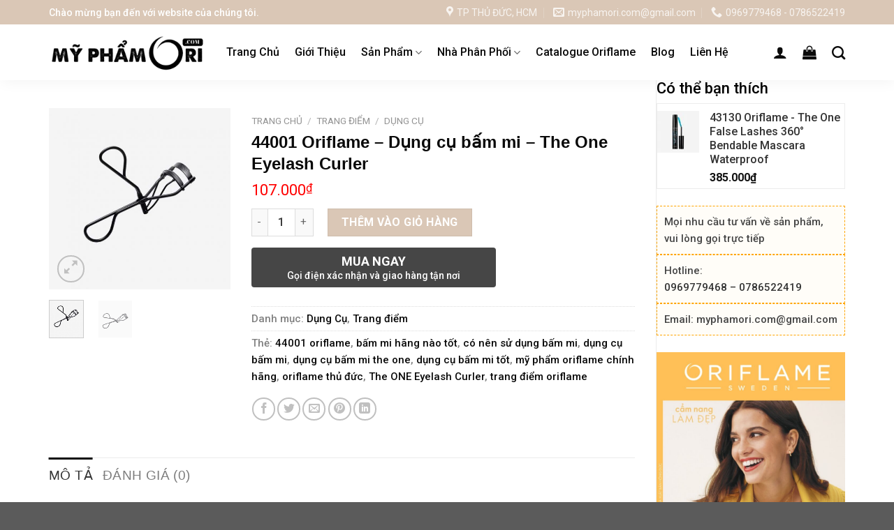

--- FILE ---
content_type: text/html; charset=UTF-8
request_url: https://myphamori.com/san-pham/44001-oriflame/
body_size: 39158
content:
<!DOCTYPE html>
<!--[if IE 9 ]> <html lang="vi" prefix="og: https://ogp.me/ns#" class="ie9 loading-site no-js"> <![endif]-->
<!--[if IE 8 ]> <html lang="vi" prefix="og: https://ogp.me/ns#" class="ie8 loading-site no-js"> <![endif]-->
<!--[if (gte IE 9)|!(IE)]><!--><html lang="vi" prefix="og: https://ogp.me/ns#" class="loading-site no-js"> <!--<![endif]-->
<head>
	<meta charset="UTF-8" />
	<link rel="profile" href="http://gmpg.org/xfn/11" />
	<link rel="pingback" href="https://myphamori.com/xmlrpc.php" />

	<script>(function(html){html.className = html.className.replace(/\bno-js\b/,'js')})(document.documentElement);</script>
	<style>img:is([sizes="auto" i], [sizes^="auto," i]) { contain-intrinsic-size: 3000px 1500px }</style>
	<meta name="viewport" content="width=device-width, initial-scale=1, maximum-scale=1" />
<!-- Tối ưu hóa công cụ tìm kiếm bởi Rank Math - https://rankmath.com/ -->
<title>44001 Oriflame - Dụng cụ bấm mi - The One Eyelash Curler - MỸ PHẨM ORIFLAME</title>
<meta name="description" content="Thông Tin Sản Phẩm"/>
<meta name="robots" content="noindex, nofollow"/>
<meta property="og:locale" content="vi_VN" />
<meta property="og:type" content="product" />
<meta property="og:title" content="44001 Oriflame - Dụng cụ bấm mi - The One Eyelash Curler - MỸ PHẨM ORIFLAME" />
<meta property="og:description" content="Thông Tin Sản Phẩm" />
<meta property="og:url" content="https://myphamori.com/san-pham/44001-oriflame/" />
<meta property="og:site_name" content="MỸ PHẨM ORIFLAME" />
<meta property="og:updated_time" content="2025-05-01T00:00:11+07:00" />
<meta property="og:image" content="https://myphamori.com/wp-content/uploads/2023/05/44001-oriflame1.jpeg" />
<meta property="og:image:secure_url" content="https://myphamori.com/wp-content/uploads/2023/05/44001-oriflame1.jpeg" />
<meta property="og:image:width" content="640" />
<meta property="og:image:height" content="640" />
<meta property="og:image:alt" content="44001 Oriflame &#8211; Dụng cụ bấm mi &#8211;  The One Eyelash Curler" />
<meta property="og:image:type" content="image/jpeg" />
<meta property="product:price:amount" content="107000" />
<meta property="product:price:currency" content="VND" />
<meta property="product:availability" content="instock" />
<meta name="twitter:card" content="summary_large_image" />
<meta name="twitter:title" content="44001 Oriflame - Dụng cụ bấm mi - The One Eyelash Curler - MỸ PHẨM ORIFLAME" />
<meta name="twitter:description" content="Thông Tin Sản Phẩm" />
<meta name="twitter:image" content="https://myphamori.com/wp-content/uploads/2023/05/44001-oriflame1.jpeg" />
<meta name="twitter:label1" content="Giá" />
<meta name="twitter:data1" content="107.000&#8363;" />
<meta name="twitter:label2" content="Tình trạng sẵn có" />
<meta name="twitter:data2" content="Còn hàng" />
<script type="application/ld+json" class="rank-math-schema">{"@context":"https://schema.org","@graph":[{"@type":"Organization","@id":"https://myphamori.com/#organization","name":"M\u1ef8 PH\u1ea8M ORIFLAME"},{"@type":"WebSite","@id":"https://myphamori.com/#website","url":"https://myphamori.com","name":"M\u1ef8 PH\u1ea8M ORIFLAME","publisher":{"@id":"https://myphamori.com/#organization"},"inLanguage":"vi"},{"@type":"ImageObject","@id":"https://myphamori.com/wp-content/uploads/2023/05/44001-oriflame1.jpeg","url":"https://myphamori.com/wp-content/uploads/2023/05/44001-oriflame1.jpeg","width":"640","height":"640","inLanguage":"vi"},{"@type":"ItemPage","@id":"https://myphamori.com/san-pham/44001-oriflame/#webpage","url":"https://myphamori.com/san-pham/44001-oriflame/","name":"44001 Oriflame - D\u1ee5ng c\u1ee5 b\u1ea5m mi - The One Eyelash Curler - M\u1ef8 PH\u1ea8M ORIFLAME","datePublished":"2023-05-21T03:25:02+07:00","dateModified":"2025-05-01T00:00:11+07:00","isPartOf":{"@id":"https://myphamori.com/#website"},"primaryImageOfPage":{"@id":"https://myphamori.com/wp-content/uploads/2023/05/44001-oriflame1.jpeg"},"inLanguage":"vi"},{"@type":"Product","name":"44001 Oriflame - D\u1ee5ng c\u1ee5 b\u1ea5m mi - The One Eyelash Curler - M\u1ef8 PH\u1ea8M ORIFLAME","description":"Th\u00f4ng Tin S\u1ea3n Ph\u1ea9m","category":"Trang \u0111i\u1ec3m &gt; D\u1ee5ng C\u1ee5","mainEntityOfPage":{"@id":"https://myphamori.com/san-pham/44001-oriflame/#webpage"},"image":[{"@type":"ImageObject","url":"https://myphamori.com/wp-content/uploads/2023/05/44001-oriflame1.jpeg","height":"640","width":"640"},{"@type":"ImageObject","url":"https://myphamori.com/wp-content/uploads/2023/05/44001-oriflame.jpeg","height":"640","width":"640"}],"offers":{"@type":"Offer","price":"107000","priceCurrency":"VND","priceValidUntil":"2027-12-31","availability":"https://schema.org/InStock","itemCondition":"NewCondition","url":"https://myphamori.com/san-pham/44001-oriflame/","seller":{"@type":"Organization","@id":"https://myphamori.com/","name":"M\u1ef8 PH\u1ea8M ORIFLAME","url":"https://myphamori.com","logo":""}},"@id":"https://myphamori.com/san-pham/44001-oriflame/#richSnippet"}]}</script>
<!-- /Plugin SEO WordPress Rank Math -->

<link rel='dns-prefetch' href='//fonts.googleapis.com' />
<link rel="alternate" type="application/rss+xml" title="Dòng thông tin MỸ PHẨM ORIFLAME &raquo;" href="https://myphamori.com/feed/" />
<link rel="alternate" type="application/rss+xml" title="MỸ PHẨM ORIFLAME &raquo; Dòng bình luận" href="https://myphamori.com/comments/feed/" />
<link rel="alternate" type="application/rss+xml" title="MỸ PHẨM ORIFLAME &raquo; 44001 Oriflame &#8211; Dụng cụ bấm mi &#8211;  The One Eyelash Curler Dòng bình luận" href="https://myphamori.com/san-pham/44001-oriflame/feed/" />
<link rel='stylesheet' id='dashicons-css' href='https://myphamori.com/wp-includes/css/dashicons.min.css?ver=6.8.3' type='text/css' media='all' />
<style id='dashicons-inline-css' type='text/css'>
[data-font="Dashicons"]:before {font-family: 'Dashicons' !important;content: attr(data-icon) !important;speak: none !important;font-weight: normal !important;font-variant: normal !important;text-transform: none !important;line-height: 1 !important;font-style: normal !important;-webkit-font-smoothing: antialiased !important;-moz-osx-font-smoothing: grayscale !important;}
</style>
<link rel='stylesheet' id='menu-icons-extra-css' href='https://myphamori.com/wp-content/plugins/ot-flatsome-vertical-menu/libs/menu-icons/css/extra.min.css?ver=0.12.2' type='text/css' media='all' />
<style id='classic-theme-styles-inline-css' type='text/css'>
/*! This file is auto-generated */
.wp-block-button__link{color:#fff;background-color:#32373c;border-radius:9999px;box-shadow:none;text-decoration:none;padding:calc(.667em + 2px) calc(1.333em + 2px);font-size:1.125em}.wp-block-file__button{background:#32373c;color:#fff;text-decoration:none}
</style>
<style id='global-styles-inline-css' type='text/css'>
:root{--wp--preset--aspect-ratio--square: 1;--wp--preset--aspect-ratio--4-3: 4/3;--wp--preset--aspect-ratio--3-4: 3/4;--wp--preset--aspect-ratio--3-2: 3/2;--wp--preset--aspect-ratio--2-3: 2/3;--wp--preset--aspect-ratio--16-9: 16/9;--wp--preset--aspect-ratio--9-16: 9/16;--wp--preset--color--black: #000000;--wp--preset--color--cyan-bluish-gray: #abb8c3;--wp--preset--color--white: #ffffff;--wp--preset--color--pale-pink: #f78da7;--wp--preset--color--vivid-red: #cf2e2e;--wp--preset--color--luminous-vivid-orange: #ff6900;--wp--preset--color--luminous-vivid-amber: #fcb900;--wp--preset--color--light-green-cyan: #7bdcb5;--wp--preset--color--vivid-green-cyan: #00d084;--wp--preset--color--pale-cyan-blue: #8ed1fc;--wp--preset--color--vivid-cyan-blue: #0693e3;--wp--preset--color--vivid-purple: #9b51e0;--wp--preset--gradient--vivid-cyan-blue-to-vivid-purple: linear-gradient(135deg,rgba(6,147,227,1) 0%,rgb(155,81,224) 100%);--wp--preset--gradient--light-green-cyan-to-vivid-green-cyan: linear-gradient(135deg,rgb(122,220,180) 0%,rgb(0,208,130) 100%);--wp--preset--gradient--luminous-vivid-amber-to-luminous-vivid-orange: linear-gradient(135deg,rgba(252,185,0,1) 0%,rgba(255,105,0,1) 100%);--wp--preset--gradient--luminous-vivid-orange-to-vivid-red: linear-gradient(135deg,rgba(255,105,0,1) 0%,rgb(207,46,46) 100%);--wp--preset--gradient--very-light-gray-to-cyan-bluish-gray: linear-gradient(135deg,rgb(238,238,238) 0%,rgb(169,184,195) 100%);--wp--preset--gradient--cool-to-warm-spectrum: linear-gradient(135deg,rgb(74,234,220) 0%,rgb(151,120,209) 20%,rgb(207,42,186) 40%,rgb(238,44,130) 60%,rgb(251,105,98) 80%,rgb(254,248,76) 100%);--wp--preset--gradient--blush-light-purple: linear-gradient(135deg,rgb(255,206,236) 0%,rgb(152,150,240) 100%);--wp--preset--gradient--blush-bordeaux: linear-gradient(135deg,rgb(254,205,165) 0%,rgb(254,45,45) 50%,rgb(107,0,62) 100%);--wp--preset--gradient--luminous-dusk: linear-gradient(135deg,rgb(255,203,112) 0%,rgb(199,81,192) 50%,rgb(65,88,208) 100%);--wp--preset--gradient--pale-ocean: linear-gradient(135deg,rgb(255,245,203) 0%,rgb(182,227,212) 50%,rgb(51,167,181) 100%);--wp--preset--gradient--electric-grass: linear-gradient(135deg,rgb(202,248,128) 0%,rgb(113,206,126) 100%);--wp--preset--gradient--midnight: linear-gradient(135deg,rgb(2,3,129) 0%,rgb(40,116,252) 100%);--wp--preset--font-size--small: 13px;--wp--preset--font-size--medium: 20px;--wp--preset--font-size--large: 36px;--wp--preset--font-size--x-large: 42px;--wp--preset--spacing--20: 0.44rem;--wp--preset--spacing--30: 0.67rem;--wp--preset--spacing--40: 1rem;--wp--preset--spacing--50: 1.5rem;--wp--preset--spacing--60: 2.25rem;--wp--preset--spacing--70: 3.38rem;--wp--preset--spacing--80: 5.06rem;--wp--preset--shadow--natural: 6px 6px 9px rgba(0, 0, 0, 0.2);--wp--preset--shadow--deep: 12px 12px 50px rgba(0, 0, 0, 0.4);--wp--preset--shadow--sharp: 6px 6px 0px rgba(0, 0, 0, 0.2);--wp--preset--shadow--outlined: 6px 6px 0px -3px rgba(255, 255, 255, 1), 6px 6px rgba(0, 0, 0, 1);--wp--preset--shadow--crisp: 6px 6px 0px rgba(0, 0, 0, 1);}:where(.is-layout-flex){gap: 0.5em;}:where(.is-layout-grid){gap: 0.5em;}body .is-layout-flex{display: flex;}.is-layout-flex{flex-wrap: wrap;align-items: center;}.is-layout-flex > :is(*, div){margin: 0;}body .is-layout-grid{display: grid;}.is-layout-grid > :is(*, div){margin: 0;}:where(.wp-block-columns.is-layout-flex){gap: 2em;}:where(.wp-block-columns.is-layout-grid){gap: 2em;}:where(.wp-block-post-template.is-layout-flex){gap: 1.25em;}:where(.wp-block-post-template.is-layout-grid){gap: 1.25em;}.has-black-color{color: var(--wp--preset--color--black) !important;}.has-cyan-bluish-gray-color{color: var(--wp--preset--color--cyan-bluish-gray) !important;}.has-white-color{color: var(--wp--preset--color--white) !important;}.has-pale-pink-color{color: var(--wp--preset--color--pale-pink) !important;}.has-vivid-red-color{color: var(--wp--preset--color--vivid-red) !important;}.has-luminous-vivid-orange-color{color: var(--wp--preset--color--luminous-vivid-orange) !important;}.has-luminous-vivid-amber-color{color: var(--wp--preset--color--luminous-vivid-amber) !important;}.has-light-green-cyan-color{color: var(--wp--preset--color--light-green-cyan) !important;}.has-vivid-green-cyan-color{color: var(--wp--preset--color--vivid-green-cyan) !important;}.has-pale-cyan-blue-color{color: var(--wp--preset--color--pale-cyan-blue) !important;}.has-vivid-cyan-blue-color{color: var(--wp--preset--color--vivid-cyan-blue) !important;}.has-vivid-purple-color{color: var(--wp--preset--color--vivid-purple) !important;}.has-black-background-color{background-color: var(--wp--preset--color--black) !important;}.has-cyan-bluish-gray-background-color{background-color: var(--wp--preset--color--cyan-bluish-gray) !important;}.has-white-background-color{background-color: var(--wp--preset--color--white) !important;}.has-pale-pink-background-color{background-color: var(--wp--preset--color--pale-pink) !important;}.has-vivid-red-background-color{background-color: var(--wp--preset--color--vivid-red) !important;}.has-luminous-vivid-orange-background-color{background-color: var(--wp--preset--color--luminous-vivid-orange) !important;}.has-luminous-vivid-amber-background-color{background-color: var(--wp--preset--color--luminous-vivid-amber) !important;}.has-light-green-cyan-background-color{background-color: var(--wp--preset--color--light-green-cyan) !important;}.has-vivid-green-cyan-background-color{background-color: var(--wp--preset--color--vivid-green-cyan) !important;}.has-pale-cyan-blue-background-color{background-color: var(--wp--preset--color--pale-cyan-blue) !important;}.has-vivid-cyan-blue-background-color{background-color: var(--wp--preset--color--vivid-cyan-blue) !important;}.has-vivid-purple-background-color{background-color: var(--wp--preset--color--vivid-purple) !important;}.has-black-border-color{border-color: var(--wp--preset--color--black) !important;}.has-cyan-bluish-gray-border-color{border-color: var(--wp--preset--color--cyan-bluish-gray) !important;}.has-white-border-color{border-color: var(--wp--preset--color--white) !important;}.has-pale-pink-border-color{border-color: var(--wp--preset--color--pale-pink) !important;}.has-vivid-red-border-color{border-color: var(--wp--preset--color--vivid-red) !important;}.has-luminous-vivid-orange-border-color{border-color: var(--wp--preset--color--luminous-vivid-orange) !important;}.has-luminous-vivid-amber-border-color{border-color: var(--wp--preset--color--luminous-vivid-amber) !important;}.has-light-green-cyan-border-color{border-color: var(--wp--preset--color--light-green-cyan) !important;}.has-vivid-green-cyan-border-color{border-color: var(--wp--preset--color--vivid-green-cyan) !important;}.has-pale-cyan-blue-border-color{border-color: var(--wp--preset--color--pale-cyan-blue) !important;}.has-vivid-cyan-blue-border-color{border-color: var(--wp--preset--color--vivid-cyan-blue) !important;}.has-vivid-purple-border-color{border-color: var(--wp--preset--color--vivid-purple) !important;}.has-vivid-cyan-blue-to-vivid-purple-gradient-background{background: var(--wp--preset--gradient--vivid-cyan-blue-to-vivid-purple) !important;}.has-light-green-cyan-to-vivid-green-cyan-gradient-background{background: var(--wp--preset--gradient--light-green-cyan-to-vivid-green-cyan) !important;}.has-luminous-vivid-amber-to-luminous-vivid-orange-gradient-background{background: var(--wp--preset--gradient--luminous-vivid-amber-to-luminous-vivid-orange) !important;}.has-luminous-vivid-orange-to-vivid-red-gradient-background{background: var(--wp--preset--gradient--luminous-vivid-orange-to-vivid-red) !important;}.has-very-light-gray-to-cyan-bluish-gray-gradient-background{background: var(--wp--preset--gradient--very-light-gray-to-cyan-bluish-gray) !important;}.has-cool-to-warm-spectrum-gradient-background{background: var(--wp--preset--gradient--cool-to-warm-spectrum) !important;}.has-blush-light-purple-gradient-background{background: var(--wp--preset--gradient--blush-light-purple) !important;}.has-blush-bordeaux-gradient-background{background: var(--wp--preset--gradient--blush-bordeaux) !important;}.has-luminous-dusk-gradient-background{background: var(--wp--preset--gradient--luminous-dusk) !important;}.has-pale-ocean-gradient-background{background: var(--wp--preset--gradient--pale-ocean) !important;}.has-electric-grass-gradient-background{background: var(--wp--preset--gradient--electric-grass) !important;}.has-midnight-gradient-background{background: var(--wp--preset--gradient--midnight) !important;}.has-small-font-size{font-size: var(--wp--preset--font-size--small) !important;}.has-medium-font-size{font-size: var(--wp--preset--font-size--medium) !important;}.has-large-font-size{font-size: var(--wp--preset--font-size--large) !important;}.has-x-large-font-size{font-size: var(--wp--preset--font-size--x-large) !important;}
:where(.wp-block-post-template.is-layout-flex){gap: 1.25em;}:where(.wp-block-post-template.is-layout-grid){gap: 1.25em;}
:where(.wp-block-columns.is-layout-flex){gap: 2em;}:where(.wp-block-columns.is-layout-grid){gap: 2em;}
:root :where(.wp-block-pullquote){font-size: 1.5em;line-height: 1.6;}
</style>
<link rel='stylesheet' id='contact-form-7-css' href='https://myphamori.com/wp-content/plugins/contact-form-7/includes/css/styles.css?ver=5.9.8' type='text/css' media='all' />
<link rel='stylesheet' id='devvn-quickbuy-style-css' href='https://myphamori.com/wp-content/plugins/devvn-quick-buy/css/devvn-quick-buy.css?ver=2.1.3' type='text/css' media='all' />
<link rel='stylesheet' id='ot-vertical-menu-css-css' href='https://myphamori.com/wp-content/plugins/ot-flatsome-vertical-menu/assets/css/style.css?ver=1.2.3' type='text/css' media='all' />
<link rel='stylesheet' id='photoswipe-css' href='https://myphamori.com/wp-content/plugins/woocommerce/assets/css/photoswipe/photoswipe.min.css?ver=10.3.7' type='text/css' media='all' />
<link rel='stylesheet' id='photoswipe-default-skin-css' href='https://myphamori.com/wp-content/plugins/woocommerce/assets/css/photoswipe/default-skin/default-skin.min.css?ver=10.3.7' type='text/css' media='all' />
<style id='woocommerce-inline-inline-css' type='text/css'>
.woocommerce form .form-row .required { visibility: visible; }
</style>
<link rel='stylesheet' id='ez-toc-css' href='https://myphamori.com/wp-content/plugins/easy-table-of-contents/assets/css/screen.min.css?ver=2.0.78' type='text/css' media='all' />
<style id='ez-toc-inline-css' type='text/css'>
div#ez-toc-container .ez-toc-title {font-size: 120%;}div#ez-toc-container .ez-toc-title {font-weight: 500;}div#ez-toc-container ul li , div#ez-toc-container ul li a {font-size: 95%;}div#ez-toc-container ul li , div#ez-toc-container ul li a {font-weight: 500;}div#ez-toc-container nav ul ul li {font-size: 90%;}.ez-toc-box-title {font-weight: bold; margin-bottom: 10px; text-align: center; text-transform: uppercase; letter-spacing: 1px; color: #666; padding-bottom: 5px;position:absolute;top:-4%;left:5%;background-color: inherit;transition: top 0.3s ease;}.ez-toc-box-title.toc-closed {top:-25%;}
.ez-toc-container-direction {direction: ltr;}.ez-toc-counter ul{counter-reset: item ;}.ez-toc-counter nav ul li a::before {content: counters(item, '.', decimal) '. ';display: inline-block;counter-increment: item;flex-grow: 0;flex-shrink: 0;margin-right: .2em; float: left; }.ez-toc-widget-direction {direction: ltr;}.ez-toc-widget-container ul{counter-reset: item ;}.ez-toc-widget-container nav ul li a::before {content: counters(item, '.', decimal) '. ';display: inline-block;counter-increment: item;flex-grow: 0;flex-shrink: 0;margin-right: .2em; float: left; }
</style>
<link rel='stylesheet' id='brands-styles-css' href='https://myphamori.com/wp-content/plugins/woocommerce/assets/css/brands.css?ver=10.3.7' type='text/css' media='all' />
<link rel='stylesheet' id='flatsome-icons-css' href='https://myphamori.com/wp-content/themes/flatsome/assets/css/fl-icons.css?ver=3.12' type='text/css' media='all' />
<link rel='stylesheet' id='flatsome-main-css' href='https://myphamori.com/wp-content/themes/flatsome/assets/css/flatsome.css?ver=3.13.3' type='text/css' media='all' />
<link rel='stylesheet' id='flatsome-shop-css' href='https://myphamori.com/wp-content/themes/flatsome/assets/css/flatsome-shop.css?ver=3.13.3' type='text/css' media='all' />
<link rel='stylesheet' id='flatsome-style-css' href='https://myphamori.com/wp-content/themes/flatsome-child/style.css?ver=3.11.3' type='text/css' media='all' />
<link rel='stylesheet' id='flatsome-googlefonts-css' href='//fonts.googleapis.com/css?family=Roboto%3Aregular%2C700%2C500%7CLato%3Aregular%2C700%7CDancing+Script%3Aregular%2C400&#038;display=swap&#038;ver=3.9' type='text/css' media='all' />
<script type="text/template" id="tmpl-variation-template">
	<div class="woocommerce-variation-description">{{{ data.variation.variation_description }}}</div>
	<div class="woocommerce-variation-price">{{{ data.variation.price_html }}}</div>
	<div class="woocommerce-variation-availability">{{{ data.variation.availability_html }}}</div>
</script>
<script type="text/template" id="tmpl-unavailable-variation-template">
	<p role="alert">Rất tiếc, sản phẩm này hiện không tồn tại. Hãy chọn một phương thức kết hợp khác.</p>
</script>
<script type="text/javascript" src="https://myphamori.com/wp-includes/js/jquery/jquery.min.js?ver=3.7.1" id="jquery-core-js"></script>
<script type="text/javascript" src="https://myphamori.com/wp-includes/js/jquery/jquery-migrate.min.js?ver=3.4.1" id="jquery-migrate-js"></script>
<script type="text/javascript" src="https://myphamori.com/wp-includes/js/underscore.min.js?ver=1.13.7" id="underscore-js"></script>
<script type="text/javascript" id="wp-util-js-extra">
/* <![CDATA[ */
var _wpUtilSettings = {"ajax":{"url":"\/wp-admin\/admin-ajax.php"}};
/* ]]> */
</script>
<script type="text/javascript" src="https://myphamori.com/wp-includes/js/wp-util.min.js?ver=6.8.3" id="wp-util-js"></script>
<script type="text/javascript" src="https://myphamori.com/wp-content/plugins/woocommerce/assets/js/jquery-blockui/jquery.blockUI.min.js?ver=2.7.0-wc.10.3.7" id="wc-jquery-blockui-js" data-wp-strategy="defer"></script>
<script type="text/javascript" id="wc-add-to-cart-js-extra">
/* <![CDATA[ */
var wc_add_to_cart_params = {"ajax_url":"\/wp-admin\/admin-ajax.php","wc_ajax_url":"\/?wc-ajax=%%endpoint%%","i18n_view_cart":"Xem gi\u1ecf h\u00e0ng","cart_url":"https:\/\/myphamori.com\/gio-hang\/","is_cart":"","cart_redirect_after_add":"no"};
/* ]]> */
</script>
<script type="text/javascript" src="https://myphamori.com/wp-content/plugins/woocommerce/assets/js/frontend/add-to-cart.min.js?ver=10.3.7" id="wc-add-to-cart-js" defer="defer" data-wp-strategy="defer"></script>
<script type="text/javascript" src="https://myphamori.com/wp-content/plugins/woocommerce/assets/js/photoswipe/photoswipe.min.js?ver=4.1.1-wc.10.3.7" id="wc-photoswipe-js" defer="defer" data-wp-strategy="defer"></script>
<script type="text/javascript" src="https://myphamori.com/wp-content/plugins/woocommerce/assets/js/photoswipe/photoswipe-ui-default.min.js?ver=4.1.1-wc.10.3.7" id="wc-photoswipe-ui-default-js" defer="defer" data-wp-strategy="defer"></script>
<script type="text/javascript" id="wc-single-product-js-extra">
/* <![CDATA[ */
var wc_single_product_params = {"i18n_required_rating_text":"Vui l\u00f2ng ch\u1ecdn m\u1ed9t m\u1ee9c \u0111\u00e1nh gi\u00e1","i18n_rating_options":["1 tr\u00ean 5 sao","2 tr\u00ean 5 sao","3 tr\u00ean 5 sao","4 tr\u00ean 5 sao","5 tr\u00ean 5 sao"],"i18n_product_gallery_trigger_text":"Xem th\u01b0 vi\u1ec7n \u1ea3nh to\u00e0n m\u00e0n h\u00ecnh","review_rating_required":"yes","flexslider":{"rtl":false,"animation":"slide","smoothHeight":true,"directionNav":false,"controlNav":"thumbnails","slideshow":false,"animationSpeed":500,"animationLoop":false,"allowOneSlide":false},"zoom_enabled":"","zoom_options":[],"photoswipe_enabled":"1","photoswipe_options":{"shareEl":false,"closeOnScroll":false,"history":false,"hideAnimationDuration":0,"showAnimationDuration":0},"flexslider_enabled":""};
/* ]]> */
</script>
<script type="text/javascript" src="https://myphamori.com/wp-content/plugins/woocommerce/assets/js/frontend/single-product.min.js?ver=10.3.7" id="wc-single-product-js" defer="defer" data-wp-strategy="defer"></script>
<script type="text/javascript" src="https://myphamori.com/wp-content/plugins/woocommerce/assets/js/js-cookie/js.cookie.min.js?ver=2.1.4-wc.10.3.7" id="wc-js-cookie-js" defer="defer" data-wp-strategy="defer"></script>
<script type="text/javascript" id="woocommerce-js-extra">
/* <![CDATA[ */
var woocommerce_params = {"ajax_url":"\/wp-admin\/admin-ajax.php","wc_ajax_url":"\/?wc-ajax=%%endpoint%%","i18n_password_show":"Hi\u1ec3n th\u1ecb m\u1eadt kh\u1ea9u","i18n_password_hide":"\u1ea8n m\u1eadt kh\u1ea9u"};
/* ]]> */
</script>
<script type="text/javascript" src="https://myphamori.com/wp-content/plugins/woocommerce/assets/js/frontend/woocommerce.min.js?ver=10.3.7" id="woocommerce-js" defer="defer" data-wp-strategy="defer"></script>
<link rel="https://api.w.org/" href="https://myphamori.com/wp-json/" /><link rel="alternate" title="JSON" type="application/json" href="https://myphamori.com/wp-json/wp/v2/product/3415" /><link rel="EditURI" type="application/rsd+xml" title="RSD" href="https://myphamori.com/xmlrpc.php?rsd" />
<meta name="generator" content="WordPress 6.8.3" />
<link rel='shortlink' href='https://myphamori.com/?p=3415' />
<link rel="alternate" title="oNhúng (JSON)" type="application/json+oembed" href="https://myphamori.com/wp-json/oembed/1.0/embed?url=https%3A%2F%2Fmyphamori.com%2Fsan-pham%2F44001-oriflame%2F" />
<link rel="alternate" title="oNhúng (XML)" type="text/xml+oembed" href="https://myphamori.com/wp-json/oembed/1.0/embed?url=https%3A%2F%2Fmyphamori.com%2Fsan-pham%2F44001-oriflame%2F&#038;format=xml" />
<!-- Analytics by WP Statistics - https://wp-statistics.com -->
<style>.bg{opacity: 0; transition: opacity 1s; -webkit-transition: opacity 1s;} .bg-loaded{opacity: 1;}</style><!--[if IE]><link rel="stylesheet" type="text/css" href="https://myphamori.com/wp-content/themes/flatsome/assets/css/ie-fallback.css"><script src="//cdnjs.cloudflare.com/ajax/libs/html5shiv/3.6.1/html5shiv.js"></script><script>var head = document.getElementsByTagName('head')[0],style = document.createElement('style');style.type = 'text/css';style.styleSheet.cssText = ':before,:after{content:none !important';head.appendChild(style);setTimeout(function(){head.removeChild(style);}, 0);</script><script src="https://myphamori.com/wp-content/themes/flatsome/assets/libs/ie-flexibility.js"></script><![endif]--><!-- Google Tag Manager -->
<script>(function(w,d,s,l,i){w[l]=w[l]||[];w[l].push({'gtm.start':
new Date().getTime(),event:'gtm.js'});var f=d.getElementsByTagName(s)[0],
j=d.createElement(s),dl=l!='dataLayer'?'&l='+l:'';j.async=true;j.src=
'https://www.googletagmanager.com/gtm.js?id='+i+dl;f.parentNode.insertBefore(j,f);
})(window,document,'script','dataLayer','GTM-KM5RQBD');</script>
<!-- End Google Tag Manager -->


<!--  Google Adsense -->
<script async src="https://pagead2.googlesyndication.com/pagead/js/adsbygoogle.js?client=ca-pub-5818164910985181"
     crossorigin="anonymous"></script>
<!-- End Google Adsense -->	<noscript><style>.woocommerce-product-gallery{ opacity: 1 !important; }</style></noscript>
	<link rel="icon" href="https://myphamori.com/wp-content/uploads/2022/09/cropped-favicon-my-pham-oriflame-32x32.png" sizes="32x32" />
<link rel="icon" href="https://myphamori.com/wp-content/uploads/2022/09/cropped-favicon-my-pham-oriflame-192x192.png" sizes="192x192" />
<link rel="apple-touch-icon" href="https://myphamori.com/wp-content/uploads/2022/09/cropped-favicon-my-pham-oriflame-180x180.png" />
<meta name="msapplication-TileImage" content="https://myphamori.com/wp-content/uploads/2022/09/cropped-favicon-my-pham-oriflame-270x270.png" />
<style id="custom-css" type="text/css">:root {--primary-color: #0a0a0a;}.full-width .ubermenu-nav, .container, .row{max-width: 1170px}.row.row-collapse{max-width: 1140px}.row.row-small{max-width: 1162.5px}.row.row-large{max-width: 1200px}.header-main{height: 80px}#logo img{max-height: 80px}#logo{width:224px;}.header-bottom{min-height: 10px}.header-top{min-height: 35px}.transparent .header-main{height: 30px}.transparent #logo img{max-height: 30px}.has-transparent + .page-title:first-of-type,.has-transparent + #main > .page-title,.has-transparent + #main > div > .page-title,.has-transparent + #main .page-header-wrapper:first-of-type .page-title{padding-top: 60px;}.header.show-on-scroll,.stuck .header-main{height:70px!important}.stuck #logo img{max-height: 70px!important}.header-bg-color, .header-wrapper {background-color: rgba(255,255,255,0.9)}.header-bottom {background-color: #f1f1f1}.header-main .nav > li > a{line-height: 16px }@media (max-width: 549px) {.header-main{height: 70px}#logo img{max-height: 70px}}.nav-dropdown{font-size:100%}.header-top{background-color:#dac7b6!important;}/* Color */.accordion-title.active, .has-icon-bg .icon .icon-inner,.logo a, .primary.is-underline, .primary.is-link, .badge-outline .badge-inner, .nav-outline > li.active> a,.nav-outline >li.active > a, .cart-icon strong,[data-color='primary'], .is-outline.primary{color: #0a0a0a;}/* Color !important */[data-text-color="primary"]{color: #0a0a0a!important;}/* Background Color */[data-text-bg="primary"]{background-color: #0a0a0a;}/* Background */.scroll-to-bullets a,.featured-title, .label-new.menu-item > a:after, .nav-pagination > li > .current,.nav-pagination > li > span:hover,.nav-pagination > li > a:hover,.has-hover:hover .badge-outline .badge-inner,button[type="submit"], .button.wc-forward:not(.checkout):not(.checkout-button), .button.submit-button, .button.primary:not(.is-outline),.featured-table .title,.is-outline:hover, .has-icon:hover .icon-label,.nav-dropdown-bold .nav-column li > a:hover, .nav-dropdown.nav-dropdown-bold > li > a:hover, .nav-dropdown-bold.dark .nav-column li > a:hover, .nav-dropdown.nav-dropdown-bold.dark > li > a:hover, .is-outline:hover, .tagcloud a:hover,.grid-tools a, input[type='submit']:not(.is-form), .box-badge:hover .box-text, input.button.alt,.nav-box > li > a:hover,.nav-box > li.active > a,.nav-pills > li.active > a ,.current-dropdown .cart-icon strong, .cart-icon:hover strong, .nav-line-bottom > li > a:before, .nav-line-grow > li > a:before, .nav-line > li > a:before,.banner, .header-top, .slider-nav-circle .flickity-prev-next-button:hover svg, .slider-nav-circle .flickity-prev-next-button:hover .arrow, .primary.is-outline:hover, .button.primary:not(.is-outline), input[type='submit'].primary, input[type='submit'].primary, input[type='reset'].button, input[type='button'].primary, .badge-inner{background-color: #0a0a0a;}/* Border */.nav-vertical.nav-tabs > li.active > a,.scroll-to-bullets a.active,.nav-pagination > li > .current,.nav-pagination > li > span:hover,.nav-pagination > li > a:hover,.has-hover:hover .badge-outline .badge-inner,.accordion-title.active,.featured-table,.is-outline:hover, .tagcloud a:hover,blockquote, .has-border, .cart-icon strong:after,.cart-icon strong,.blockUI:before, .processing:before,.loading-spin, .slider-nav-circle .flickity-prev-next-button:hover svg, .slider-nav-circle .flickity-prev-next-button:hover .arrow, .primary.is-outline:hover{border-color: #0a0a0a}.nav-tabs > li.active > a{border-top-color: #0a0a0a}.widget_shopping_cart_content .blockUI.blockOverlay:before { border-left-color: #0a0a0a }.woocommerce-checkout-review-order .blockUI.blockOverlay:before { border-left-color: #0a0a0a }/* Fill */.slider .flickity-prev-next-button:hover svg,.slider .flickity-prev-next-button:hover .arrow{fill: #0a0a0a;}/* Background Color */[data-icon-label]:after, .secondary.is-underline:hover,.secondary.is-outline:hover,.icon-label,.button.secondary:not(.is-outline),.button.alt:not(.is-outline), .badge-inner.on-sale, .button.checkout, .single_add_to_cart_button, .current .breadcrumb-step{ background-color:#dac7b6; }[data-text-bg="secondary"]{background-color: #dac7b6;}/* Color */.secondary.is-underline,.secondary.is-link, .secondary.is-outline,.stars a.active, .star-rating:before, .woocommerce-page .star-rating:before,.star-rating span:before, .color-secondary{color: #dac7b6}/* Color !important */[data-text-color="secondary"]{color: #dac7b6!important;}/* Border */.secondary.is-outline:hover{border-color:#dac7b6}body{font-size: 100%;}@media screen and (max-width: 549px){body{font-size: 100%;}}body{font-family:"Roboto", sans-serif}body{font-weight: 500}body{color: #111111}.nav > li > a {font-family:"Lato", sans-serif;}.mobile-sidebar-levels-2 .nav > li > ul > li > a {font-family:"Lato", sans-serif;}.nav > li > a {font-weight: 700;}.mobile-sidebar-levels-2 .nav > li > ul > li > a {font-weight: 700;}h1,h2,h3,h4,h5,h6,.heading-font, .off-canvas-center .nav-sidebar.nav-vertical > li > a{font-family: "Roboto", sans-serif;}h1,h2,h3,h4,h5,h6,.heading-font,.banner h1,.banner h2{font-weight: 700;}h1,h2,h3,h4,h5,h6,.heading-font{color: #0a0a0a;}.alt-font{font-family: "Dancing Script", sans-serif;}.alt-font{font-weight: 400!important;}.header:not(.transparent) .header-nav-main.nav > li > a {color: #0a0a0a;}.header:not(.transparent) .header-nav-main.nav > li > a:hover,.header:not(.transparent) .header-nav-main.nav > li.active > a,.header:not(.transparent) .header-nav-main.nav > li.current > a,.header:not(.transparent) .header-nav-main.nav > li > a.active,.header:not(.transparent) .header-nav-main.nav > li > a.current{color: #dac7b6;}.header-nav-main.nav-line-bottom > li > a:before,.header-nav-main.nav-line-grow > li > a:before,.header-nav-main.nav-line > li > a:before,.header-nav-main.nav-box > li > a:hover,.header-nav-main.nav-box > li.active > a,.header-nav-main.nav-pills > li > a:hover,.header-nav-main.nav-pills > li.active > a{color:#FFF!important;background-color: #dac7b6;}a{color: #0a0a0a;}a:hover{color: #dac7b6;}.tagcloud a:hover{border-color: #dac7b6;background-color: #dac7b6;}.widget a{color: #333333;}.widget a:hover{color: #dac7b6;}.widget .tagcloud a:hover{border-color: #dac7b6; background-color: #dac7b6;}.has-equal-box-heights .box-image {padding-top: 100%;}.shop-page-title.featured-title .title-bg{ background-image: url(https://myphamori.com/wp-content/uploads/2023/05/44001-oriflame1.jpeg)!important;}@media screen and (min-width: 550px){.products .box-vertical .box-image{min-width: 247px!important;width: 247px!important;}}/* Custom CSS *//*Css menu đa cấp cho FlatsomeAuthor: tranphuoc.com*/@media (min-width: 850px){header#header .nav-dropdown {display: block;}header#header .nav-dropdown ul.sub-menu {position: absolute;left: 100%;top: 0;background: #fff;width: 250px;padding: 0;display: none !important;border-radius: 5px;-webkit-box-shadow: 1px 1px 15px rgb(0 0 0 / 15%);box-shadow: 1px 1px 15px rgb(0 0 0 / 15%);}header#header .nav-dropdown ul.sub-menu a {white-space: normal;margin: 0;padding: 10px 15px;border: 0;font-weight: 400;}header#header .nav-dropdown li:hover > ul.sub-menu{display: block !important;}header#header .nav-dropdown li {border-right: 0;white-space: normal;width: 100%;display: block;position: relative;}header#header .nav-dropdown li.menu-item-has-children > a {font-weight: 800;color: rgba(102,102,102,.85);}header#header .nav-dropdown li.active>a {color: e82c2a;}}.label-new.menu-item > a:after{content:"New";}.label-hot.menu-item > a:after{content:"Hot";}.label-sale.menu-item > a:after{content:"Sale";}.label-popular.menu-item > a:after{content:"Popular";}</style>		<style type="text/css" id="wp-custom-css">
			.box-image{
	 height: 247px;	
}		</style>
		</head>

<body class="wp-singular product-template-default single single-product postid-3415 wp-theme-flatsome wp-child-theme-flatsome-child theme-flatsome ot-vertical-menu woocommerce woocommerce-page woocommerce-no-js lightbox nav-dropdown-has-shadow nav-dropdown-has-border">

<!-- Google Tag Manager (noscript) -->
<noscript><iframe src="https://www.googletagmanager.com/ns.html?id=GTM-KM5RQBD"
height="0" width="0" style="display:none;visibility:hidden"></iframe></noscript>
<!-- End Google Tag Manager (noscript) -->
<a class="skip-link screen-reader-text" href="#main">Skip to content</a>

<div id="wrapper">

	
	<header id="header" class="header has-sticky sticky-jump">
		<div class="header-wrapper">
			<div id="top-bar" class="header-top hide-for-sticky nav-dark">
    <div class="flex-row container">
      <div class="flex-col hide-for-medium flex-left">
          <ul class="nav nav-left medium-nav-center nav-small  nav-divided">
              <li class="html custom html_topbar_left">Chào mừng bạn đến với website của chúng tôi.</li>          </ul>
      </div>

      <div class="flex-col hide-for-medium flex-center">
          <ul class="nav nav-center nav-small  nav-divided">
                        </ul>
      </div>

      <div class="flex-col hide-for-medium flex-right">
         <ul class="nav top-bar-nav nav-right nav-small  nav-divided">
              <li class="header-contact-wrapper">
		<ul id="header-contact" class="nav nav-divided nav-uppercase header-contact">
					<li class="">
			  <a target="_blank" rel="noopener noreferrer" href="https://maps.google.com/?q=#" title="#" class="tooltip">
			  	 <i class="icon-map-pin-fill" style="font-size:16px;"></i>			     <span>
			     	TP THỦ ĐỨC, HCM			     </span>
			  </a>
			</li>
			
						<li class="">
			  <a href="mailto:myphamori.com@gmail.com" class="tooltip" title="myphamori.com@gmail.com">
				  <i class="icon-envelop" style="font-size:16px;"></i>			       <span>
			       	myphamori.com@gmail.com			       </span>
			  </a>
			</li>
					
			
						<li class="">
			  <a href="tel:0969779468 - 0786522419" class="tooltip" title="0969779468 - 0786522419">
			     <i class="icon-phone" style="font-size:16px;"></i>			      <span>0969779468 - 0786522419</span>
			  </a>
			</li>
				</ul>
</li>          </ul>
      </div>

            <div class="flex-col show-for-medium flex-grow">
          <ul class="nav nav-center nav-small mobile-nav  nav-divided">
              <li class="html custom html_topbar_left">Chào mừng bạn đến với website của chúng tôi.</li>          </ul>
      </div>
      
    </div>
</div>
<div id="masthead" class="header-main ">
      <div class="header-inner flex-row container logo-left medium-logo-center" role="navigation">

          <!-- Logo -->
          <div id="logo" class="flex-col logo">
            <!-- Header logo -->
<a href="https://myphamori.com/" title="MỸ PHẨM ORIFLAME - THIÊN NHIÊN THỤY ĐIỂN" rel="home">
    <img width="224" height="80" src="https://myphamori.com/wp-content/uploads/2022/09/logo-my-pham-oriflame.png.png" class="header_logo header-logo" alt="MỸ PHẨM ORIFLAME"/><img  width="224" height="80" src="https://myphamori.com/wp-content/uploads/2022/09/logo-my-pham-oriflame.png.png" class="header-logo-dark" alt="MỸ PHẨM ORIFLAME"/></a>
          </div>

          <!-- Mobile Left Elements -->
          <div class="flex-col show-for-medium flex-left">
            <ul class="mobile-nav nav nav-left ">
              <li class="nav-icon has-icon">
  		<a href="#" data-open="#main-menu" data-pos="left" data-bg="main-menu-overlay" data-color="" class="is-small" aria-label="Menu" aria-controls="main-menu" aria-expanded="false">
		
		  <i class="icon-menu" ></i>
		  		</a>
	</li>            </ul>
          </div>

          <!-- Left Elements -->
          <div class="flex-col hide-for-medium flex-left
            flex-grow">
            <ul class="header-nav header-nav-main nav nav-left  nav-spacing-large" >
              <li id="menu-item-28" class="menu-item menu-item-type-post_type menu-item-object-page menu-item-home menu-item-28 menu-item-design-default"><a href="https://myphamori.com/" class="nav-top-link">Trang Chủ</a></li>
<li id="menu-item-27" class="menu-item menu-item-type-post_type menu-item-object-page menu-item-27 menu-item-design-default"><a href="https://myphamori.com/gioi-thieu/" class="nav-top-link">Giới Thiệu</a></li>
<li id="menu-item-29" class="menu-item menu-item-type-post_type menu-item-object-page menu-item-has-children current_page_parent menu-item-29 menu-item-design-default has-dropdown"><a href="https://myphamori.com/san-pham/" class="nav-top-link">Sản Phẩm<i class="icon-angle-down" ></i></a>
<ul class="sub-menu nav-dropdown nav-dropdown-default">
	<li id="menu-item-31" class="menu-item menu-item-type-taxonomy menu-item-object-product_cat menu-item-has-children menu-item-31 nav-dropdown-col"><a href="https://myphamori.com/danh-muc-san-pham/san-pham-dinh-duong/">Sản Phẩm Dinh Dưỡng</a>
	<ul class="sub-menu nav-column nav-dropdown-default">
		<li id="menu-item-2078" class="menu-item menu-item-type-taxonomy menu-item-object-product_cat menu-item-2078"><a href="https://myphamori.com/danh-muc-san-pham/san-pham-dinh-duong/hon-hop-bo-sung-dinh-duong/">Bột Bổ Sung Dinh Dưỡng</a></li>
		<li id="menu-item-2075" class="menu-item menu-item-type-taxonomy menu-item-object-product_cat menu-item-2075"><a href="https://myphamori.com/danh-muc-san-pham/san-pham-dinh-duong/cac-vitamin-khoang-chat/">Các Vitamin &amp; Khoáng Chất</a></li>
		<li id="menu-item-2074" class="menu-item menu-item-type-taxonomy menu-item-object-product_cat menu-item-2074"><a href="https://myphamori.com/danh-muc-san-pham/san-pham-dinh-duong/cac-chat-chong-oxy-hoa/">Các Chất Chống Oxy Hóa</a></li>
		<li id="menu-item-2081" class="menu-item menu-item-type-taxonomy menu-item-object-product_cat menu-item-2081"><a href="https://myphamori.com/danh-muc-san-pham/san-pham-dinh-duong/suc-khoe-duong-ruot/">Sức Khỏe Đường Ruột</a></li>
		<li id="menu-item-2077" class="menu-item menu-item-type-taxonomy menu-item-object-product_cat menu-item-2077"><a href="https://myphamori.com/danh-muc-san-pham/san-pham-dinh-duong/danh-cho-tre-em/">Dành Cho Trẻ Em</a></li>
		<li id="menu-item-2076" class="menu-item menu-item-type-taxonomy menu-item-object-product_cat menu-item-2076"><a href="https://myphamori.com/danh-muc-san-pham/san-pham-dinh-duong/da-toc/">Da &amp; Tóc</a></li>
		<li id="menu-item-2079" class="menu-item menu-item-type-taxonomy menu-item-object-product_cat menu-item-2079"><a href="https://myphamori.com/danh-muc-san-pham/san-pham-dinh-duong/omega-3/">Omega 3</a></li>
		<li id="menu-item-2080" class="menu-item menu-item-type-taxonomy menu-item-object-product_cat menu-item-2080"><a href="https://myphamori.com/danh-muc-san-pham/san-pham-dinh-duong/dung-cu-pha-che/">Dụng Cụ Pha Chế</a></li>
	</ul>
</li>
	<li id="menu-item-30" class="menu-item menu-item-type-taxonomy menu-item-object-product_cat menu-item-has-children menu-item-30 nav-dropdown-col"><a href="https://myphamori.com/danh-muc-san-pham/duong-da/">Dưỡng Da</a>
	<ul class="sub-menu nav-column nav-dropdown-default">
		<li id="menu-item-2040" class="menu-item menu-item-type-taxonomy menu-item-object-product_cat menu-item-2040"><a href="https://myphamori.com/danh-muc-san-pham/duong-da/bo-duong-da/">Bộ Dưỡng Da</a></li>
		<li id="menu-item-2053" class="menu-item menu-item-type-taxonomy menu-item-object-product_cat menu-item-2053"><a href="https://myphamori.com/danh-muc-san-pham/duong-da/lam-sach/">Làm Sạch</a></li>
		<li id="menu-item-4376" class="menu-item menu-item-type-taxonomy menu-item-object-product_cat menu-item-4376"><a href="https://myphamori.com/danh-muc-san-pham/duong-da/can-bang-da/">Nước Cân Bằng Da</a></li>
		<li id="menu-item-4375" class="menu-item menu-item-type-taxonomy menu-item-object-product_cat menu-item-4375"><a href="https://myphamori.com/danh-muc-san-pham/duong-da/kem-duong-mat/">Kem Dưỡng Da Mắt</a></li>
		<li id="menu-item-2051" class="menu-item menu-item-type-taxonomy menu-item-object-product_cat menu-item-2051"><a href="https://myphamori.com/danh-muc-san-pham/duong-da/tinh-chat-duong-da/">Tinh Chất Dưỡng Da</a></li>
		<li id="menu-item-4369" class="menu-item menu-item-type-taxonomy menu-item-object-product_cat menu-item-4369"><a href="https://myphamori.com/danh-muc-san-pham/duong-da/kem-duong-da-ban-ngay/">Kem Dưỡng Da Ban Ngày</a></li>
		<li id="menu-item-4368" class="menu-item menu-item-type-taxonomy menu-item-object-product_cat menu-item-4368"><a href="https://myphamori.com/danh-muc-san-pham/duong-da/kem-duong-da-ban-dem/">Kem Dưỡng Da Ban Đêm</a></li>
		<li id="menu-item-2050" class="menu-item menu-item-type-taxonomy menu-item-object-product_cat menu-item-2050"><a href="https://myphamori.com/danh-muc-san-pham/duong-da/chong-nang/">Chống Nắng</a></li>
		<li id="menu-item-2054" class="menu-item menu-item-type-taxonomy menu-item-object-product_cat menu-item-2054"><a href="https://myphamori.com/danh-muc-san-pham/duong-da/tri-mun/">Trị Mụn</a></li>
		<li id="menu-item-4374" class="menu-item menu-item-type-taxonomy menu-item-object-product_cat menu-item-4374"><a href="https://myphamori.com/danh-muc-san-pham/duong-da/duong-moi/">Dưỡng Môi</a></li>
	</ul>
</li>
	<li id="menu-item-33" class="menu-item menu-item-type-taxonomy menu-item-object-product_cat menu-item-has-children menu-item-33 nav-dropdown-col"><a href="https://myphamori.com/danh-muc-san-pham/cham-soc-ca-nhan/">Chăm Sóc Cá Nhân</a>
	<ul class="sub-menu nav-column nav-dropdown-default">
		<li id="menu-item-2064" class="menu-item menu-item-type-taxonomy menu-item-object-product_cat menu-item-2064"><a href="https://myphamori.com/danh-muc-san-pham/cham-soc-ca-nhan/cham-soc-rang-mieng/">Chăm Sóc Răng Miệng</a></li>
		<li id="menu-item-2065" class="menu-item menu-item-type-taxonomy menu-item-object-product_cat menu-item-2065"><a href="https://myphamori.com/danh-muc-san-pham/cham-soc-ca-nhan/cham-soc-toc/">Chăm Sóc Tóc</a></li>
		<li id="menu-item-2066" class="menu-item menu-item-type-taxonomy menu-item-object-product_cat menu-item-2066"><a href="https://myphamori.com/danh-muc-san-pham/cham-soc-ca-nhan/dung-dich-ve-sinh/">Dung Dịch Vệ Sinh</a></li>
		<li id="menu-item-2068" class="menu-item menu-item-type-taxonomy menu-item-object-product_cat menu-item-2068"><a href="https://myphamori.com/danh-muc-san-pham/cham-soc-ca-nhan/khu-mui-ngan-mo-hoi/">Khử Mùi &amp; Ngăn Mồ Hôi</a></li>
		<li id="menu-item-2069" class="menu-item menu-item-type-taxonomy menu-item-object-product_cat menu-item-2069"><a href="https://myphamori.com/danh-muc-san-pham/cham-soc-ca-nhan/san-pham-tam/">Sản Phẩm Tắm</a></li>
		<li id="menu-item-4370" class="menu-item menu-item-type-taxonomy menu-item-object-product_cat menu-item-4370"><a href="https://myphamori.com/danh-muc-san-pham/cham-soc-ca-nhan/dung-dich-ve-sinh/">Dung Dịch Vệ Sinh</a></li>
		<li id="menu-item-4372" class="menu-item menu-item-type-taxonomy menu-item-object-product_cat menu-item-4372"><a href="https://myphamori.com/danh-muc-san-pham/cham-soc-ca-nhan/kem-duong-da-tay/">Kem Dưỡng Da Tay</a></li>
		<li id="menu-item-4371" class="menu-item menu-item-type-taxonomy menu-item-object-product_cat menu-item-4371"><a href="https://myphamori.com/danh-muc-san-pham/cham-soc-ca-nhan/kem-duong-da-chan/">Kem Dưỡng Da Chân</a></li>
		<li id="menu-item-4373" class="menu-item menu-item-type-taxonomy menu-item-object-product_cat menu-item-4373"><a href="https://myphamori.com/danh-muc-san-pham/cham-soc-ca-nhan/kem-duong-the/">Kem Dưỡng Thể</a></li>
	</ul>
</li>
	<li id="menu-item-950" class="menu-item menu-item-type-taxonomy menu-item-object-product_cat current-product-ancestor current-menu-parent current-product-parent menu-item-has-children menu-item-950 active nav-dropdown-col"><a href="https://myphamori.com/danh-muc-san-pham/trang-diem/">Trang Điểm</a>
	<ul class="sub-menu nav-column nav-dropdown-default">
		<li id="menu-item-2093" class="menu-item menu-item-type-taxonomy menu-item-object-product_cat menu-item-2093"><a href="https://myphamori.com/danh-muc-san-pham/trang-diem/moi/">Môi</a></li>
		<li id="menu-item-2094" class="menu-item menu-item-type-taxonomy menu-item-object-product_cat menu-item-2094"><a href="https://myphamori.com/danh-muc-san-pham/trang-diem/tay-trang/">Tẩy Trang</a></li>
		<li id="menu-item-2090" class="menu-item menu-item-type-taxonomy menu-item-object-product_cat current-product-ancestor current-menu-parent current-product-parent menu-item-2090 active"><a href="https://myphamori.com/danh-muc-san-pham/trang-diem/dung-cu/">Dụng Cụ</a></li>
		<li id="menu-item-4389" class="menu-item menu-item-type-taxonomy menu-item-object-product_cat menu-item-4389"><a href="https://myphamori.com/danh-muc-san-pham/trang-diem/chan-may/">Chân Mày</a></li>
		<li id="menu-item-4391" class="menu-item menu-item-type-taxonomy menu-item-object-product_cat menu-item-4391"><a href="https://myphamori.com/danh-muc-san-pham/trang-diem/kem-che-khuyet-diem/">Kem Che Khuyết Điểm</a></li>
		<li id="menu-item-4390" class="menu-item menu-item-type-taxonomy menu-item-object-product_cat menu-item-4390"><a href="https://myphamori.com/danh-muc-san-pham/trang-diem/ke-mat/">Kẻ Mắt</a></li>
		<li id="menu-item-4392" class="menu-item menu-item-type-taxonomy menu-item-object-product_cat menu-item-4392"><a href="https://myphamori.com/danh-muc-san-pham/trang-diem/kem-lot/">Kem Lót</a></li>
		<li id="menu-item-4393" class="menu-item menu-item-type-taxonomy menu-item-object-product_cat menu-item-4393"><a href="https://myphamori.com/danh-muc-san-pham/trang-diem/kem-nen/">Kem Nền</a></li>
		<li id="menu-item-4394" class="menu-item menu-item-type-taxonomy menu-item-object-product_cat menu-item-4394"><a href="https://myphamori.com/danh-muc-san-pham/trang-diem/mascara/">Mascara</a></li>
		<li id="menu-item-4395" class="menu-item menu-item-type-taxonomy menu-item-object-product_cat menu-item-4395"><a href="https://myphamori.com/danh-muc-san-pham/trang-diem/phan-ma-hong/">Phấn Má Hồng</a></li>
		<li id="menu-item-4396" class="menu-item menu-item-type-taxonomy menu-item-object-product_cat menu-item-4396"><a href="https://myphamori.com/danh-muc-san-pham/trang-diem/phan-phu/">Phấn Phủ</a></li>
	</ul>
</li>
	<li id="menu-item-1612" class="menu-item menu-item-type-taxonomy menu-item-object-product_cat menu-item-has-children menu-item-1612 nav-dropdown-col"><a href="https://myphamori.com/danh-muc-san-pham/nuoc-hoa/">Nước Hoa</a>
	<ul class="sub-menu nav-column nav-dropdown-default">
		<li id="menu-item-1553" class="menu-item menu-item-type-taxonomy menu-item-object-product_cat menu-item-1553"><a href="https://myphamori.com/danh-muc-san-pham/nuoc-hoa/nuoc-hoa-nu/">Nước Hoa Nữ</a></li>
		<li id="menu-item-1552" class="menu-item menu-item-type-taxonomy menu-item-object-product_cat menu-item-1552"><a href="https://myphamori.com/danh-muc-san-pham/nuoc-hoa/nuoc-hoa-nam/">Nước Hoa Nam</a></li>
	</ul>
</li>
	<li id="menu-item-949" class="menu-item menu-item-type-taxonomy menu-item-object-product_cat menu-item-949"><a href="https://myphamori.com/danh-muc-san-pham/nam-gioi/">Nam Giới</a></li>
	<li id="menu-item-2097" class="menu-item menu-item-type-taxonomy menu-item-object-product_cat menu-item-2097"><a href="https://myphamori.com/danh-muc-san-pham/tre-em/">Trẻ Em</a></li>
</ul>
</li>
<li id="menu-item-34" class="menu-item menu-item-type-custom menu-item-object-custom menu-item-has-children menu-item-34 menu-item-design-default has-dropdown"><a href="#" class="nav-top-link">Nhà Phân Phối<i class="icon-angle-down" ></i></a>
<ul class="sub-menu nav-dropdown nav-dropdown-default">
	<li id="menu-item-38" class="menu-item menu-item-type-post_type menu-item-object-page menu-item-38"><a href="https://myphamori.com/dang-ky-nha-phan-phoi/">Đăng Ký Nhà Phân Phối</a></li>
	<li id="menu-item-37" class="menu-item menu-item-type-post_type menu-item-object-page menu-item-37"><a href="https://myphamori.com/quyen-loi-nha-phan-phoi-2/">Quyền Lợi Nhà Phân Phối</a></li>
</ul>
</li>
<li id="menu-item-916" class="menu-item menu-item-type-taxonomy menu-item-object-category menu-item-916 menu-item-design-default"><a href="https://myphamori.com/category/blog/catalogue-oriflame/" class="nav-top-link">Catalogue Oriflame</a></li>
<li id="menu-item-40" class="menu-item menu-item-type-taxonomy menu-item-object-category menu-item-40 menu-item-design-default"><a href="https://myphamori.com/category/blog/" class="nav-top-link">Blog</a></li>
<li id="menu-item-26" class="menu-item menu-item-type-post_type menu-item-object-page menu-item-26 menu-item-design-default"><a href="https://myphamori.com/lien-he/" class="nav-top-link">Liên Hệ</a></li>
            </ul>
          </div>

          <!-- Right Elements -->
          <div class="flex-col hide-for-medium flex-right">
            <ul class="header-nav header-nav-main nav nav-right  nav-spacing-large">
              <li class="account-item has-icon
    "
>

<a href="https://myphamori.com/tai-khoan/"
    class="nav-top-link nav-top-not-logged-in is-small"
    data-open="#login-form-popup"  >
  <i class="icon-user" ></i>
</a>



</li>
<li class="cart-item has-icon has-dropdown">

<a href="https://myphamori.com/gio-hang/" title="Giỏ hàng" class="header-cart-link is-small">



    <i class="icon-shopping-bag"
    data-icon-label="0">
  </i>
  </a>

 <ul class="nav-dropdown nav-dropdown-default">
    <li class="html widget_shopping_cart">
      <div class="widget_shopping_cart_content">
        

	<p class="woocommerce-mini-cart__empty-message">Chưa có sản phẩm trong giỏ hàng.</p>


      </div>
    </li>
     </ul>

</li>
<li class="header-search header-search-dropdown has-icon has-dropdown menu-item-has-children">
		<a href="#" aria-label="Tìm kiếm" class="is-small"><i class="icon-search" ></i></a>
		<ul class="nav-dropdown nav-dropdown-default">
	 	<li class="header-search-form search-form html relative has-icon">
	<div class="header-search-form-wrapper">
		<div class="searchform-wrapper ux-search-box relative is-normal"><form role="search" method="get" class="searchform" action="https://myphamori.com/">
	<div class="flex-row relative">
						<div class="flex-col flex-grow">
			<label class="screen-reader-text" for="woocommerce-product-search-field-0">Tìm kiếm:</label>
			<input type="search" id="woocommerce-product-search-field-0" class="search-field mb-0" placeholder="Tìm kiếm&hellip;" value="" name="s" />
			<input type="hidden" name="post_type" value="product" />
					</div>
		<div class="flex-col">
			<button type="submit" value="Tìm kiếm" class="ux-search-submit submit-button secondary button icon mb-0" aria-label="Submit">
				<i class="icon-search" ></i>			</button>
		</div>
	</div>
	<div class="live-search-results text-left z-top"></div>
</form>
</div>	</div>
</li>	</ul>
</li>
            </ul>
          </div>

          <!-- Mobile Right Elements -->
          <div class="flex-col show-for-medium flex-right">
            <ul class="mobile-nav nav nav-right ">
              <li class="cart-item has-icon">

      <a href="https://myphamori.com/gio-hang/" class="header-cart-link off-canvas-toggle nav-top-link is-small" data-open="#cart-popup" data-class="off-canvas-cart" title="Giỏ hàng" data-pos="right">
  
    <i class="icon-shopping-bag"
    data-icon-label="0">
  </i>
  </a>


  <!-- Cart Sidebar Popup -->
  <div id="cart-popup" class="mfp-hide widget_shopping_cart">
  <div class="cart-popup-inner inner-padding">
      <div class="cart-popup-title text-center">
          <h4 class="uppercase">Giỏ hàng</h4>
          <div class="is-divider"></div>
      </div>
      <div class="widget_shopping_cart_content">
          

	<p class="woocommerce-mini-cart__empty-message">Chưa có sản phẩm trong giỏ hàng.</p>


      </div>
             <div class="cart-sidebar-content relative"></div>  </div>
  </div>

</li>
            </ul>
          </div>

      </div>
     
      </div>
<div class="header-bg-container fill"><div class="header-bg-image fill"></div><div class="header-bg-color fill"></div></div>		</div>
	</header>

	
	<main id="main" class="">

	<div class="shop-container">
		
			<div class="container">
	<div class="woocommerce-notices-wrapper"></div></div>
<div id="product-3415" class="product type-product post-3415 status-publish first instock product_cat-dung-cu product_cat-trang-diem product_tag-44001-oriflame product_tag-bam-mi-hang-nao-tot product_tag-co-nen-su-dung-bam-mi product_tag-dung-cu-bam-mi product_tag-dung-cu-bam-mi-the-one product_tag-dung-cu-bam-mi-tot product_tag-my-pham-oriflame-chinh-hang product_tag-oriflame-thu-duc product_tag-the-one-eyelash-curler product_tag-trang-diem-oriflame has-post-thumbnail shipping-taxable purchasable product-type-simple">
	<div class="row content-row row-divided row-large row-reverse">
	<div id="product-sidebar" class="col large-3 hide-for-medium shop-sidebar ">
		<aside id="upsell_widget-2" class="widget widget_upsell_widget"><span class="widget-title shop-sidebar">Có thể bạn thích</span><div class="is-divider small"></div>		<ul class="up-sell product_list_widget">
						<li>
	<a href="https://myphamori.com/san-pham/43130-oriflame/" title="43130 Oriflame - The One False Lashes 360° Bendable Mascara Waterproof">
		<img width="100" height="100" src="data:image/svg+xml,%3Csvg%20viewBox%3D%220%200%20100%20100%22%20xmlns%3D%22http%3A%2F%2Fwww.w3.org%2F2000%2Fsvg%22%3E%3C%2Fsvg%3E" data-src="https://myphamori.com/wp-content/uploads/2023/05/43130-oriflame-100x100.jpeg" class="lazy-load attachment-woocommerce_gallery_thumbnail size-woocommerce_gallery_thumbnail" alt="43130 Oriflame - The One False Lashes 360° Bendable Mascara Waterproof" decoding="async" srcset="" data-srcset="https://myphamori.com/wp-content/uploads/2023/05/43130-oriflame-100x100.jpeg 100w, https://myphamori.com/wp-content/uploads/2023/05/43130-oriflame-300x300.jpeg 300w, https://myphamori.com/wp-content/uploads/2023/05/43130-oriflame-150x150.jpeg 150w, https://myphamori.com/wp-content/uploads/2023/05/43130-oriflame-510x510.jpeg 510w, https://myphamori.com/wp-content/uploads/2023/05/43130-oriflame.jpeg 640w" sizes="(max-width: 100px) 100vw, 100px" />		<span class="product-title">43130 Oriflame - The One False Lashes 360° Bendable Mascara Waterproof</span>
	</a>
		<span class="woocommerce-Price-amount amount"><bdi>385.000<span class="woocommerce-Price-currencySymbol">&#8363;</span></bdi></span></li>
				</ul>
		</aside><aside id="text-2" class="widget widget_text">			<div class="textwidget"><div class="hotline-tu-van">Mọi nhu cầu tư vấn về sản phẩm, vui lòng gọi trực tiếp</div>
<div class="hotline-tu-van">Hotline:<br />
<a class="tooltip tooltipstered" href="tel:0969779468 - 0786522419">0969779468 &#8211; 0786522419</a></div>
<div class="hotline-tu-van">
Email: myphamori.com@gmail.com</div>
<div></div>
</div>
		</aside><aside id="block-3" class="widget widget_block widget_media_image">
<figure class="wp-block-image size-large is-style-default"><a href="https://myphamori.com/blog/cam-nang-lam-dep/"><img fetchpriority="high" decoding="async" width="707" height="1024" src="https://myphamori.com/wp-content/uploads/2025/07/2025007_page-0001-707x1024.jpg" alt="XEM CATALOGUE MỚI NHẤT " class="wp-image-5058" title="" srcset="https://myphamori.com/wp-content/uploads/2025/07/2025007_page-0001-707x1024.jpg 707w, https://myphamori.com/wp-content/uploads/2025/07/2025007_page-0001-207x300.jpg 207w, https://myphamori.com/wp-content/uploads/2025/07/2025007_page-0001-768x1112.jpg 768w, https://myphamori.com/wp-content/uploads/2025/07/2025007_page-0001-510x739.jpg 510w, https://myphamori.com/wp-content/uploads/2025/07/2025007_page-0001.jpg 857w" sizes="(max-width: 707px) 100vw, 707px" /></a><figcaption class="wp-element-caption">XEM CATALOGUE MỚI NHẤT TẠI ĐÂY</figcaption></figure>
</aside>	</div>

	<div class="col large-9">
		<div class="product-main">
		<div class="row">
			<div class="large-4 col">
				
<div class="product-images relative mb-half has-hover woocommerce-product-gallery woocommerce-product-gallery--with-images woocommerce-product-gallery--columns-4 images" data-columns="4">

  <div class="badge-container is-larger absolute left top z-1">
</div>
  <div class="image-tools absolute top show-on-hover right z-3">
      </div>

  <figure class="woocommerce-product-gallery__wrapper product-gallery-slider slider slider-nav-small mb-half"
        data-flickity-options='{
                "cellAlign": "center",
                "wrapAround": true,
                "autoPlay": false,
                "prevNextButtons":true,
                "adaptiveHeight": true,
                "imagesLoaded": true,
                "lazyLoad": 1,
                "dragThreshold" : 15,
                "pageDots": false,
                "rightToLeft": false       }'>
    <div data-thumb="https://myphamori.com/wp-content/uploads/2023/05/44001-oriflame1-100x100.jpeg" class="woocommerce-product-gallery__image slide first"><a href="https://myphamori.com/wp-content/uploads/2023/05/44001-oriflame1.jpeg"><img width="510" height="510" src="data:image/svg+xml,%3Csvg%20viewBox%3D%220%200%20640%20640%22%20xmlns%3D%22http%3A%2F%2Fwww.w3.org%2F2000%2Fsvg%22%3E%3C%2Fsvg%3E" class="lazy-load wp-post-image skip-lazy" alt="" title="44001 oriflame1" data-caption="" data-src="https://myphamori.com/wp-content/uploads/2023/05/44001-oriflame1.jpeg" data-large_image="https://myphamori.com/wp-content/uploads/2023/05/44001-oriflame1.jpeg" data-large_image_width="640" data-large_image_height="640" decoding="async" srcset="" data-srcset="https://myphamori.com/wp-content/uploads/2023/05/44001-oriflame1-510x510.jpeg 510w, https://myphamori.com/wp-content/uploads/2023/05/44001-oriflame1-300x300.jpeg 300w, https://myphamori.com/wp-content/uploads/2023/05/44001-oriflame1-150x150.jpeg 150w, https://myphamori.com/wp-content/uploads/2023/05/44001-oriflame1-100x100.jpeg 100w, https://myphamori.com/wp-content/uploads/2023/05/44001-oriflame1.jpeg 640w" sizes="(max-width: 510px) 100vw, 510px" /></a></div><div data-thumb="https://myphamori.com/wp-content/uploads/2023/05/44001-oriflame-100x100.jpeg" class="woocommerce-product-gallery__image slide"><a href="https://myphamori.com/wp-content/uploads/2023/05/44001-oriflame.jpeg"><img width="510" height="510" src="data:image/svg+xml,%3Csvg%20viewBox%3D%220%200%20640%20640%22%20xmlns%3D%22http%3A%2F%2Fwww.w3.org%2F2000%2Fsvg%22%3E%3C%2Fsvg%3E" class="lazy-load skip-lazy" alt="" title="44001 oriflame" data-caption="" data-src="https://myphamori.com/wp-content/uploads/2023/05/44001-oriflame.jpeg" data-large_image="https://myphamori.com/wp-content/uploads/2023/05/44001-oriflame.jpeg" data-large_image_width="640" data-large_image_height="640" decoding="async" loading="lazy" srcset="" data-srcset="https://myphamori.com/wp-content/uploads/2023/05/44001-oriflame-510x510.jpeg 510w, https://myphamori.com/wp-content/uploads/2023/05/44001-oriflame-300x300.jpeg 300w, https://myphamori.com/wp-content/uploads/2023/05/44001-oriflame-150x150.jpeg 150w, https://myphamori.com/wp-content/uploads/2023/05/44001-oriflame-100x100.jpeg 100w, https://myphamori.com/wp-content/uploads/2023/05/44001-oriflame.jpeg 640w" sizes="auto, (max-width: 510px) 100vw, 510px" /></a></div>  </figure>

  <div class="image-tools absolute bottom left z-3">
        <a href="#product-zoom" class="zoom-button button is-outline circle icon tooltip hide-for-small" title="Zoom">
      <i class="icon-expand" ></i>    </a>
   </div>
</div>

	<div class="product-thumbnails thumbnails slider-no-arrows slider row row-small row-slider slider-nav-small small-columns-4"
		data-flickity-options='{
			"cellAlign": "left",
			"wrapAround": false,
			"autoPlay": false,
			"prevNextButtons": true,
			"asNavFor": ".product-gallery-slider",
			"percentPosition": true,
			"imagesLoaded": true,
			"pageDots": false,
			"rightToLeft": false,
			"contain": true
		}'>
					<div class="col is-nav-selected first">
				<a>
					<img src="https://myphamori.com/wp-content/uploads/2023/05/44001-oriflame1-247x296.jpeg" alt="" width="247" height="296" class="attachment-woocommerce_thumbnail" />				</a>
			</div>
			<div class="col"><a><img src="data:image/svg+xml,%3Csvg%20viewBox%3D%220%200%20247%20296%22%20xmlns%3D%22http%3A%2F%2Fwww.w3.org%2F2000%2Fsvg%22%3E%3C%2Fsvg%3E" data-src="https://myphamori.com/wp-content/uploads/2023/05/44001-oriflame-247x296.jpeg" alt="" width="247" height="296"  class="lazy-load attachment-woocommerce_thumbnail" /></a></div>	</div>
	
			</div>


			<div class="product-info summary entry-summary col col-fit product-summary">
				<nav class="woocommerce-breadcrumb breadcrumbs uppercase"><a href="https://myphamori.com">Trang chủ</a> <span class="divider">&#47;</span> <a href="https://myphamori.com/danh-muc-san-pham/trang-diem/">Trang điểm</a> <span class="divider">&#47;</span> <a href="https://myphamori.com/danh-muc-san-pham/trang-diem/dung-cu/">Dụng Cụ</a></nav><h1 class="product-title product_title entry-title">
	44001 Oriflame &#8211; Dụng cụ bấm mi &#8211;  The One Eyelash Curler</h1>

<div class="price-wrapper">
	<p class="price product-page-price ">
  <span class="woocommerce-Price-amount amount"><bdi>107.000<span class="woocommerce-Price-currencySymbol">&#8363;</span></bdi></span></p>
</div>
 
	
	<form class="cart" action="https://myphamori.com/san-pham/44001-oriflame/" method="post" enctype='multipart/form-data'>
		
			<div class="quantity buttons_added">
		<input type="button" value="-" class="minus button is-form">				<label class="screen-reader-text" for="quantity_697125e34253a">Số lượng</label>
		<input
			type="number"
			id="quantity_697125e34253a"
			class="input-text qty text"
			step="1"
			min="1"
			max=""
			name="quantity"
			value="1"
			title="Qty"
			size="4"
			placeholder=""
			inputmode="numeric" />
				<input type="button" value="+" class="plus button is-form">	</div>
	
		<button type="submit" name="add-to-cart" value="3415" class="single_add_to_cart_button button alt">Thêm vào giỏ hàng</button>

			</form>

	
                            <a href="javascript:void(0);" class="devvn_buy_now devvn_buy_now_style" data-id="3415">
                                <strong>Mua ngay</strong>
                                <span>Gọi điện xác nhận và giao hàng tận nơi</span>
                            </a>
                            <div class="product_meta">

	
	
	<span class="posted_in">Danh mục: <a href="https://myphamori.com/danh-muc-san-pham/trang-diem/dung-cu/" rel="tag">Dụng Cụ</a>, <a href="https://myphamori.com/danh-muc-san-pham/trang-diem/" rel="tag">Trang điểm</a></span>
	<span class="tagged_as">Thẻ: <a href="https://myphamori.com/tu-khoa-san-pham/44001-oriflame/" rel="tag">44001 oriflame</a>, <a href="https://myphamori.com/tu-khoa-san-pham/bam-mi-hang-nao-tot/" rel="tag">bấm mi hãng nào tốt</a>, <a href="https://myphamori.com/tu-khoa-san-pham/co-nen-su-dung-bam-mi/" rel="tag">có nên sử dụng bấm mi</a>, <a href="https://myphamori.com/tu-khoa-san-pham/dung-cu-bam-mi/" rel="tag">dụng cụ bấm mi</a>, <a href="https://myphamori.com/tu-khoa-san-pham/dung-cu-bam-mi-the-one/" rel="tag">dụng cụ bấm mi the one</a>, <a href="https://myphamori.com/tu-khoa-san-pham/dung-cu-bam-mi-tot/" rel="tag">dụng cụ bấm mi tốt</a>, <a href="https://myphamori.com/tu-khoa-san-pham/my-pham-oriflame-chinh-hang/" rel="tag">mỹ phẩm oriflame chính hãng</a>, <a href="https://myphamori.com/tu-khoa-san-pham/oriflame-thu-duc/" rel="tag">oriflame thủ đức</a>, <a href="https://myphamori.com/tu-khoa-san-pham/the-one-eyelash-curler/" rel="tag">The ONE Eyelash Curler</a>, <a href="https://myphamori.com/tu-khoa-san-pham/trang-diem-oriflame/" rel="tag">trang điểm oriflame</a></span>
	
</div>
<div class="social-icons share-icons share-row relative" ><a href="whatsapp://send?text=44001%20Oriflame%20%26%238211%3B%20D%E1%BB%A5ng%20c%E1%BB%A5%20b%E1%BA%A5m%20mi%20%26%238211%3B%20%20The%20One%20Eyelash%20Curler - https://myphamori.com/san-pham/44001-oriflame/" data-action="share/whatsapp/share" class="icon button circle is-outline tooltip whatsapp show-for-medium" title="Share on WhatsApp"><i class="icon-whatsapp"></i></a><a href="https://www.facebook.com/sharer.php?u=https://myphamori.com/san-pham/44001-oriflame/" data-label="Facebook" onclick="window.open(this.href,this.title,'width=500,height=500,top=300px,left=300px');  return false;" rel="noopener noreferrer nofollow" target="_blank" class="icon button circle is-outline tooltip facebook" title="Share on Facebook"><i class="icon-facebook" ></i></a><a href="https://twitter.com/share?url=https://myphamori.com/san-pham/44001-oriflame/" onclick="window.open(this.href,this.title,'width=500,height=500,top=300px,left=300px');  return false;" rel="noopener noreferrer nofollow" target="_blank" class="icon button circle is-outline tooltip twitter" title="Share on Twitter"><i class="icon-twitter" ></i></a><a href="mailto:enteryour@addresshere.com?subject=44001%20Oriflame%20%26%238211%3B%20D%E1%BB%A5ng%20c%E1%BB%A5%20b%E1%BA%A5m%20mi%20%26%238211%3B%20%20The%20One%20Eyelash%20Curler&amp;body=Check%20this%20out:%20https://myphamori.com/san-pham/44001-oriflame/" rel="nofollow" class="icon button circle is-outline tooltip email" title="Email to a Friend"><i class="icon-envelop" ></i></a><a href="https://pinterest.com/pin/create/button/?url=https://myphamori.com/san-pham/44001-oriflame/&amp;media=https://myphamori.com/wp-content/uploads/2023/05/44001-oriflame1.jpeg&amp;description=44001%20Oriflame%20%26%238211%3B%20D%E1%BB%A5ng%20c%E1%BB%A5%20b%E1%BA%A5m%20mi%20%26%238211%3B%20%20The%20One%20Eyelash%20Curler" onclick="window.open(this.href,this.title,'width=500,height=500,top=300px,left=300px');  return false;" rel="noopener noreferrer nofollow" target="_blank" class="icon button circle is-outline tooltip pinterest" title="Pin on Pinterest"><i class="icon-pinterest" ></i></a><a href="https://www.linkedin.com/shareArticle?mini=true&url=https://myphamori.com/san-pham/44001-oriflame/&title=44001%20Oriflame%20%26%238211%3B%20D%E1%BB%A5ng%20c%E1%BB%A5%20b%E1%BA%A5m%20mi%20%26%238211%3B%20%20The%20One%20Eyelash%20Curler" onclick="window.open(this.href,this.title,'width=500,height=500,top=300px,left=300px');  return false;"  rel="noopener noreferrer nofollow" target="_blank" class="icon button circle is-outline tooltip linkedin" title="Share on LinkedIn"><i class="icon-linkedin" ></i></a></div>
			</div>
		</div>
		</div>
		<div class="product-footer">
			
	<div class="woocommerce-tabs wc-tabs-wrapper container tabbed-content">
		<ul class="tabs wc-tabs product-tabs small-nav-collapse nav nav-uppercase nav-line nav-left" role="tablist">
							<li class="description_tab active" id="tab-title-description" role="tab" aria-controls="tab-description">
					<a href="#tab-description">
						Mô tả					</a>
				</li>
											<li class="reviews_tab " id="tab-title-reviews" role="tab" aria-controls="tab-reviews">
					<a href="#tab-reviews">
						Đánh giá (0)					</a>
				</li>
									</ul>
		<div class="tab-panels">
							<div class="woocommerce-Tabs-panel woocommerce-Tabs-panel--description panel entry-content active" id="tab-description" role="tabpanel" aria-labelledby="tab-title-description">
										

<p class="MuiTypography-root MuiTypography-body1 product-detail-1uu937v">Thông Tin Sản Phẩm</p>
<div>
<p>Kẹp uốn lông mi giúp nâng và uốn cong lông mi trước khi dùng mascara, kẹp có bản rộng giúp ôm hết hàng mi, giúp đôi mắt trông quyến rũ hơn. (1019/2023/XNQC-YTHCM)</p>
<p><strong>THÔNG TIN KHÁC</strong></p>
<p>KẸP UỐN LÔNG MI- THE ONE EYELASH CURLER.</p>
<p>Khối lượng tịnh: 22g +-5%.</p>
<p>Công dụng: Kẹp uốn lông mi giúp nâng và uốn cong lông mi trước khi dùng mascara, kẹp có bản rộng giúp ôm hết hàng mi, giúp đôi mắt trông quyến rũ hơn.</p>
<p>Thông số kỹ thuật: (105mm x 59mm x 38mm) +-5%.</p>
<p>Hướng dẫn sử dụng: Đảm bảo dụng cụ đã được vệ sinh trước khi sử dụng. Mở kẹp ra và áp sát vào hàng mi sao cho miếng đệm đỡ lấy lông mi. Đóng kẹp lại, giữ trong khoảng 20-30 giây hoặc 45 giây để tăng hiệu quả. T</p>
<p>hông tin cảnh báo: Tránh xa tầm tay trẻ em. Để xa nguồn lửa hoặc nhiệt độ cao.</p>
<p>Xuất xứ: Trung Quốc.</p>
<p>Chịu trách nhiệm về hàng hóa: Công ty TNHH Oriflame Việt Nam. 100 – 102 Nguyễn Văn Trỗi, Phường 8, Quận Phú Nhuận, TP. Hồ Chí Minh.</p>
<p>Năm sản xuất: 2022</p>
</div>
				</div>
											<div class="woocommerce-Tabs-panel woocommerce-Tabs-panel--reviews panel entry-content " id="tab-reviews" role="tabpanel" aria-labelledby="tab-title-reviews">
										<div id="reviews" class="woocommerce-Reviews row">
	<div id="comments" class="col large-12">
		<h3 class="woocommerce-Reviews-title normal">
			Đánh giá		</h3>

					<p class="woocommerce-noreviews">Chưa có đánh giá nào.</p>
			</div>

			<div id="review_form_wrapper" class="large-12 col">
			<div id="review_form" class="col-inner">
				<div class="review-form-inner has-border">
					<div id="respond" class="comment-respond">
		<h3 id="reply-title" class="comment-reply-title">Hãy là người đầu tiên nhận xét &ldquo;44001 Oriflame &#8211; Dụng cụ bấm mi &#8211;  The One Eyelash Curler&rdquo; <small><a rel="nofollow" id="cancel-comment-reply-link" href="/san-pham/44001-oriflame/#respond" style="display:none;">Hủy</a></small></h3><form action="https://myphamori.com/wp-comments-post.php" method="post" id="commentform" class="comment-form"><div class="comment-form-rating"><label for="rating">Đánh giá của bạn&nbsp;<span class="required">*</span></label><select name="rating" id="rating" required>
						<option value="">Xếp hạng&hellip;</option>
						<option value="5">Rất tốt</option>
						<option value="4">Tốt</option>
						<option value="3">Trung bình</option>
						<option value="2">Không tệ</option>
						<option value="1">Rất tệ</option>
					</select></div><p class="comment-form-comment"><label for="comment">Đánh giá của bạn&nbsp;<span class="required">*</span></label><textarea id="comment" name="comment" cols="45" rows="8" required></textarea></p><p class="comment-form-author"><label for="author">Tên&nbsp;<span class="required">*</span></label><input id="author" name="author" type="text" value="" size="30" required /></p>
<p class="comment-form-email"><label for="email">Email&nbsp;<span class="required">*</span></label><input id="email" name="email" type="email" value="" size="30" required /></p>
<p class="comment-form-cookies-consent"><input id="wp-comment-cookies-consent" name="wp-comment-cookies-consent" type="checkbox" value="yes" /> <label for="wp-comment-cookies-consent">Lưu tên của tôi, email, và trang web trong trình duyệt này cho lần bình luận kế tiếp của tôi.</label></p>
<p class="form-submit"><input name="submit" type="submit" id="submit" class="submit" value="Gửi đi" /> <input type='hidden' name='comment_post_ID' value='3415' id='comment_post_ID' />
<input type='hidden' name='comment_parent' id='comment_parent' value='0' />
</p></form>	</div><!-- #respond -->
					</div>
			</div>
		</div>

	
</div>
				</div>
							
					</div>
	</div>


			<div class="up-sells upsells products upsells-wrapper product-section">
							<h3 class="product-section-title product-section-title-upsell pt-half pb-half uppercase">
					Có thể bạn thích&hellip;				</h3>
			
			
  
    <div class="row has-equal-box-heights equalize-box large-columns-4 medium-columns-3 small-columns-2 row-small">
  
			
				
<div class="product-small col has-hover product type-product post-3399 status-publish instock product_cat-mascara product_cat-trang-diem product_tag-43130-oriflame product_tag-bo-trang-diem-cua-oriflame product_tag-mascara-khong-tham-nuoc-nao-tot product_tag-mascara-khong-tham-nuoc-oriflame product_tag-mascara-oriflame-loai-nao-tot product_tag-mua-mascara-oriflame-o-dau product_tag-my-pham-oriflame-chinh-hang product_tag-myphamori-com product_tag-the-one product_tag-the-one-false-lashes-360-bendable-mascara-waterproof product_tag-the-one-mascara product_tag-top-mascara-khong-tham-nuoc product_tag-trang-diem-cua-oriflame has-post-thumbnail shipping-taxable purchasable product-type-simple">
	<div class="col-inner">
	
<div class="badge-container absolute left top z-1">
</div>
	<div class="product-small box ">
		<div class="box-image">
			<div class="image-fade_in_back">
				<a href="https://myphamori.com/san-pham/43130-oriflame/">
					<img width="247" height="296" src="data:image/svg+xml,%3Csvg%20viewBox%3D%220%200%20247%20296%22%20xmlns%3D%22http%3A%2F%2Fwww.w3.org%2F2000%2Fsvg%22%3E%3C%2Fsvg%3E" data-src="https://myphamori.com/wp-content/uploads/2023/05/43130-oriflame-247x296.jpeg" class="lazy-load attachment-woocommerce_thumbnail size-woocommerce_thumbnail" alt="43130 Oriflame - The One False Lashes 360° Bendable Mascara Waterproof" decoding="async" loading="lazy" /><img width="247" height="296" src="data:image/svg+xml,%3Csvg%20viewBox%3D%220%200%20247%20296%22%20xmlns%3D%22http%3A%2F%2Fwww.w3.org%2F2000%2Fsvg%22%3E%3C%2Fsvg%3E" data-src="https://myphamori.com/wp-content/uploads/2023/05/43130-oriflame2-247x296.jpeg" class="lazy-load show-on-hover absolute fill hide-for-small back-image" alt="" decoding="async" loading="lazy" />				</a>
			</div>
			<div class="image-tools is-small top right show-on-hover">
							</div>
			<div class="image-tools is-small hide-for-small bottom left show-on-hover">
							</div>
			<div class="image-tools grid-tools text-center hide-for-small bottom hover-slide-in show-on-hover">
							</div>
					</div>

		<div class="box-text box-text-products">
			<div class="title-wrapper"><p class="name product-title woocommerce-loop-product__title"><a href="https://myphamori.com/san-pham/43130-oriflame/" class="woocommerce-LoopProduct-link woocommerce-loop-product__link">43130 Oriflame &#8211; The One False Lashes 360° Bendable Mascara Waterproof</a></p></div><div class="price-wrapper">
	<span class="price"><span class="woocommerce-Price-amount amount"><bdi>385.000<span class="woocommerce-Price-currencySymbol">&#8363;</span></bdi></span></span>
</div>		</div>
	</div>
		</div>
</div>

			
			</div>		</div>
	
	
	<div class="related related-products-wrapper product-section">

					<h3 class="product-section-title container-width product-section-title-related pt-half pb-half uppercase">
				Sản phẩm tương tự			</h3>
		

	
  
    <div class="row has-equal-box-heights equalize-box large-columns-4 medium-columns-3 small-columns-2 row-small">
  
		
					
<div class="product-small col has-hover product type-product post-2143 status-publish instock product_cat-moi product_cat-trang-diem product_tag-41802-myphamori-com product_tag-41802-oriflame product_tag-chong-lem-troi product_tag-cong-nghe-altra-fix product_tag-giu-mau-son-ben-mau product_tag-lop-son-muot-li-va-sac-sao product_tag-mua-son-li-hang-nao-re product_tag-mua-son-li-oriflame-o-dau product_tag-myphamori-com product_tag-ori product_tag-oriflame-ben-tre product_tag-oriflame-da-cap-chan-chinh product_tag-oriflame-ho-chi-minh product_tag-oriflame-thu-duc product_tag-son-li-duoc-yeu-thich-cua-oriflame product_tag-son-li-duoc-yeu-thich-nhat-hien-nay product_tag-son-li-hang-nao-tot product_tag-son-li-hot-nhat-hien-nay product_tag-son-li-oriflame-co-tot-khong product_tag-son-li-oriflame-loai-nao-tot product_tag-son-moi-the-one-colour-unlimited-ultra-fix-lipstick-41802 product_tag-son-moi-41802-the-one-colour-unlimited-ultra-fix-lipstick product_tag-son-moi-the-one product_tag-tao-lop-son-min-li-mong-nhe-tren-moi product_tag-the-one-colour product_tag-the-one-colour-myphamori-com product_tag-the-one-colour-unlimited-ultra-fix-lipstick product_tag-the-one-oriflame product_tag-the-one-stockholm has-post-thumbnail shipping-taxable purchasable product-type-simple">
	<div class="col-inner">
	
<div class="badge-container absolute left top z-1">
</div>
	<div class="product-small box ">
		<div class="box-image">
			<div class="image-fade_in_back">
				<a href="https://myphamori.com/san-pham/41802-oriflame/">
					<img width="247" height="296" src="data:image/svg+xml,%3Csvg%20viewBox%3D%220%200%20247%20296%22%20xmlns%3D%22http%3A%2F%2Fwww.w3.org%2F2000%2Fsvg%22%3E%3C%2Fsvg%3E" data-src="https://myphamori.com/wp-content/uploads/2022/11/41802-oriflame-myphamori-247x296.jpeg" class="lazy-load attachment-woocommerce_thumbnail size-woocommerce_thumbnail" alt="41802 Oriflame - Son môi - The One Colour Unlimited Ultra Fix Lipstick" decoding="async" loading="lazy" /><img width="247" height="296" src="data:image/svg+xml,%3Csvg%20viewBox%3D%220%200%20247%20296%22%20xmlns%3D%22http%3A%2F%2Fwww.w3.org%2F2000%2Fsvg%22%3E%3C%2Fsvg%3E" data-src="https://myphamori.com/wp-content/uploads/2022/11/41802-myphamori-oriflame-1-247x296.jpeg" class="lazy-load show-on-hover absolute fill hide-for-small back-image" alt="" decoding="async" loading="lazy" />				</a>
			</div>
			<div class="image-tools is-small top right show-on-hover">
							</div>
			<div class="image-tools is-small hide-for-small bottom left show-on-hover">
							</div>
			<div class="image-tools grid-tools text-center hide-for-small bottom hover-slide-in show-on-hover">
							</div>
					</div>

		<div class="box-text box-text-products">
			<div class="title-wrapper"><p class="name product-title woocommerce-loop-product__title"><a href="https://myphamori.com/san-pham/41802-oriflame/" class="woocommerce-LoopProduct-link woocommerce-loop-product__link">41802 Oriflame &#8211; Son môi &#8211; The One Colour Unlimited Ultra Fix Lipstick</a></p></div><div class="price-wrapper">
	<span class="price"><span class="woocommerce-Price-amount amount"><bdi>425.000<span class="woocommerce-Price-currencySymbol">&#8363;</span></bdi></span></span>
</div>		</div>
	</div>
		</div>
</div>

		
					
<div class="product-small col has-hover product type-product post-2948 status-publish last instock product_cat-moi product_cat-trang-diem product_tag-41642-oriflame product_tag-bang-mau-son-oriflame product_tag-mua-son-moi-oriflame-o-dau product_tag-my-pham-oriflame product_tag-myphamori-com product_tag-oriflame-thu-duc product_tag-son-li-oriflame-loai-nao-tot product_tag-son-moi-oriflame-do-hong product_tag-son-moi-oriflame-giam-gia-thang-nay product_tag-son-moi-oriflame-mau-nau-dep product_tag-son-moi-oriflame-sieu-ben-mau product_tag-son-moi-oriflame-sieu-dam-mau product_tag-son-moi-the-one-oriflame product_tag-the-one product_tag-the-one-colour-unlimited-matte-lipstick product_tag-the-one-colour-unlimited-matte-lipstick-resolute-red product_tag-the-one-oriflame has-post-thumbnail shipping-taxable purchasable product-type-simple">
	<div class="col-inner">
	
<div class="badge-container absolute left top z-1">
</div>
	<div class="product-small box ">
		<div class="box-image">
			<div class="image-fade_in_back">
				<a href="https://myphamori.com/san-pham/41642-oriflame/">
					<img width="247" height="296" src="data:image/svg+xml,%3Csvg%20viewBox%3D%220%200%20247%20296%22%20xmlns%3D%22http%3A%2F%2Fwww.w3.org%2F2000%2Fsvg%22%3E%3C%2Fsvg%3E" data-src="https://myphamori.com/wp-content/uploads/2023/02/41642-oriflame-247x296.jpeg" class="lazy-load attachment-woocommerce_thumbnail size-woocommerce_thumbnail" alt="41642 Oriflame - Son môi - The One Colour Unlimited Matte Lipstick Resolute Red" decoding="async" loading="lazy" /><img width="247" height="296" src="data:image/svg+xml,%3Csvg%20viewBox%3D%220%200%20247%20296%22%20xmlns%3D%22http%3A%2F%2Fwww.w3.org%2F2000%2Fsvg%22%3E%3C%2Fsvg%3E" data-src="https://myphamori.com/wp-content/uploads/2023/02/41642-oriflame1-247x296.jpeg" class="lazy-load show-on-hover absolute fill hide-for-small back-image" alt="" decoding="async" loading="lazy" />				</a>
			</div>
			<div class="image-tools is-small top right show-on-hover">
							</div>
			<div class="image-tools is-small hide-for-small bottom left show-on-hover">
							</div>
			<div class="image-tools grid-tools text-center hide-for-small bottom hover-slide-in show-on-hover">
							</div>
					</div>

		<div class="box-text box-text-products">
			<div class="title-wrapper"><p class="name product-title woocommerce-loop-product__title"><a href="https://myphamori.com/san-pham/41642-oriflame/" class="woocommerce-LoopProduct-link woocommerce-loop-product__link">41642 Oriflame &#8211; Son môi &#8211; The One Colour Unlimited Matte Lipstick Resolute Red</a></p></div><div class="price-wrapper">
	<span class="price"><span class="woocommerce-Price-amount amount"><bdi>244.000<span class="woocommerce-Price-currencySymbol">&#8363;</span></bdi></span></span>
</div>		</div>
	</div>
		</div>
</div>

		
					
<div class="product-small col has-hover product type-product post-2139 status-publish first instock product_cat-moi product_cat-trang-diem product_tag-41801-myphamori-com product_tag-41801-oriflame product_tag-chong-lem-troi product_tag-cong-nghe-altra-fix product_tag-giu-mau-son-ben-mau product_tag-lop-son-muot-li-va-sac-sao product_tag-mua-son-li-hang-nao-re product_tag-mua-son-li-oriflame-o-dau product_tag-myphamori-com product_tag-ori product_tag-oriflame-ben-tre product_tag-oriflame-da-cap-chan-chinh product_tag-oriflame-ho-chi-minh product_tag-oriflame-thu-duc product_tag-son-li-duoc-yeu-thich-cua-oriflame product_tag-son-li-duoc-yeu-thich-nhat-hien-nay product_tag-son-li-hang-nao-tot product_tag-son-li-hot-nhat-hien-nay product_tag-son-li-oriflame-co-tot-khong product_tag-son-li-oriflame-loai-nao-tot product_tag-son-moi-the-one-colour-unlimited-ultra-fix-lipstick-41801 product_tag-son-moi-41801-the-one-colour-unlimited-ultra-fix-lipstick product_tag-son-moi-the-one product_tag-tao-lop-son-min-li-mong-nhe-tren-moi product_tag-the-one-colour product_tag-the-one-colour-myphamori-com product_tag-the-one-colour-unlimited-ultra-fix-lipstick product_tag-the-one-oriflame product_tag-the-one-stockholm has-post-thumbnail shipping-taxable purchasable product-type-simple">
	<div class="col-inner">
	
<div class="badge-container absolute left top z-1">
</div>
	<div class="product-small box ">
		<div class="box-image">
			<div class="image-fade_in_back">
				<a href="https://myphamori.com/san-pham/41801-oriflame/">
					<img width="247" height="296" src="data:image/svg+xml,%3Csvg%20viewBox%3D%220%200%20247%20296%22%20xmlns%3D%22http%3A%2F%2Fwww.w3.org%2F2000%2Fsvg%22%3E%3C%2Fsvg%3E" data-src="https://myphamori.com/wp-content/uploads/2022/11/41801-oriflame-myphamori-247x296.jpeg" class="lazy-load attachment-woocommerce_thumbnail size-woocommerce_thumbnail" alt="41801 Oriflame - Son môi - The One Colour Unlimited Ultra Fix Lipstick" decoding="async" loading="lazy" /><img width="247" height="296" src="data:image/svg+xml,%3Csvg%20viewBox%3D%220%200%20247%20296%22%20xmlns%3D%22http%3A%2F%2Fwww.w3.org%2F2000%2Fsvg%22%3E%3C%2Fsvg%3E" data-src="https://myphamori.com/wp-content/uploads/2022/11/41801-oriflame-2-myphamori-247x296.jpeg" class="lazy-load show-on-hover absolute fill hide-for-small back-image" alt="" decoding="async" loading="lazy" />				</a>
			</div>
			<div class="image-tools is-small top right show-on-hover">
							</div>
			<div class="image-tools is-small hide-for-small bottom left show-on-hover">
							</div>
			<div class="image-tools grid-tools text-center hide-for-small bottom hover-slide-in show-on-hover">
							</div>
					</div>

		<div class="box-text box-text-products">
			<div class="title-wrapper"><p class="name product-title woocommerce-loop-product__title"><a href="https://myphamori.com/san-pham/41801-oriflame/" class="woocommerce-LoopProduct-link woocommerce-loop-product__link">41801 Oriflame &#8211; Son môi &#8211; The One Colour Unlimited Ultra Fix Lipstick</a></p></div><div class="price-wrapper">
	<span class="price"><span class="woocommerce-Price-amount amount"><bdi>425.000<span class="woocommerce-Price-currencySymbol">&#8363;</span></bdi></span></span>
</div>		</div>
	</div>
		</div>
</div>

		
					
<div class="product-small col has-hover product type-product post-1475 status-publish instock product_cat-kem-nen product_cat-trang-diem product_tag-35783-myphamori-com product_tag-35783-oriflame product_tag-bao-ve-da-khoi-tia-uva product_tag-can-bang-do-am product_tag-cho-lop-nen-co-hieu-ung-ban-li-va-ve-ngoai-tuoi-moi product_tag-chong-lem-troi product_tag-chong-tham-nuoc product_tag-cong-nghe-skin-response product_tag-do-ben-mau-cao product_tag-hieu-ung-ban-li-hoan-hao product_tag-kem-nen-the-one-everlasting-sync-foundation-spf-30-35783 product_tag-kem-nen-35783-the-one-everlasting-sync-foundation-spf-30 product_tag-kem-nen-da-dau-oriflame product_tag-kem-nen-oriflame-co-tot-khong product_tag-kem-nen-oriflame-giam-gia product_tag-kem-nen-oriflame-nao-tot product_tag-kem-nen-the-one product_tag-kem-nen-thong-minh product_tag-lop-trang-diem-tuoi-tan-dai-lau product_tag-mua-hang-oriflame-o-dau product_tag-mua-kem-nen-oriflame-o-dau product_tag-my-pham-ori product_tag-my-pham-oriflame product_tag-my-pham-oriflame-chinh-hang product_tag-my-pham-oriflame-gia-re product_tag-myphamori-com product_tag-ori product_tag-oriflame-thu-duc product_tag-spf-30 has-post-thumbnail shipping-taxable purchasable product-type-simple">
	<div class="col-inner">
	
<div class="badge-container absolute left top z-1">
</div>
	<div class="product-small box ">
		<div class="box-image">
			<div class="image-fade_in_back">
				<a href="https://myphamori.com/san-pham/35783-oriflame/">
					<img width="247" height="296" src="data:image/svg+xml,%3Csvg%20viewBox%3D%220%200%20247%20296%22%20xmlns%3D%22http%3A%2F%2Fwww.w3.org%2F2000%2Fsvg%22%3E%3C%2Fsvg%3E" data-src="https://myphamori.com/wp-content/uploads/2022/10/35873-oriflame-my-pham-ori-247x296.jpeg" class="lazy-load attachment-woocommerce_thumbnail size-woocommerce_thumbnail" alt="35783 Oriflame - Kem nền - The one Everlasting Sync Foundation SPF 30 -  Light Beige Neutral" decoding="async" loading="lazy" /><img width="247" height="296" src="data:image/svg+xml,%3Csvg%20viewBox%3D%220%200%20247%20296%22%20xmlns%3D%22http%3A%2F%2Fwww.w3.org%2F2000%2Fsvg%22%3E%3C%2Fsvg%3E" data-src="https://myphamori.com/wp-content/uploads/2022/10/35873-my-pham-ori-247x296.jpeg" class="lazy-load show-on-hover absolute fill hide-for-small back-image" alt="" decoding="async" loading="lazy" />				</a>
			</div>
			<div class="image-tools is-small top right show-on-hover">
							</div>
			<div class="image-tools is-small hide-for-small bottom left show-on-hover">
							</div>
			<div class="image-tools grid-tools text-center hide-for-small bottom hover-slide-in show-on-hover">
							</div>
					</div>

		<div class="box-text box-text-products">
			<div class="title-wrapper"><p class="name product-title woocommerce-loop-product__title"><a href="https://myphamori.com/san-pham/35783-oriflame/" class="woocommerce-LoopProduct-link woocommerce-loop-product__link">35783 Oriflame &#8211; Kem nền &#8211; The one Everlasting Sync Foundation SPF 30 &#8211;  Light Beige Neutral</a></p></div><div class="price-wrapper">
	<span class="price"><span class="woocommerce-Price-amount amount"><bdi>349.000<span class="woocommerce-Price-currencySymbol">&#8363;</span></bdi></span></span>
</div>		</div>
	</div>
		</div>
</div>

		
		</div>
	</div>

			</div>
  </div>
</div>
                            <div class="devvn-popup-quickbuy mfp-hide" id="popup_content_3415">
                                <div class="devvn-popup-inner">
                                    <div class="devvn-popup-title">
                                        <span>Đặt mua 44001 Oriflame - Dụng cụ bấm mi -  The One Eyelash Curler</span>
                                        <button type="button" class="devvn-popup-close"></button>
                                    </div>
                                    <div class="devvn-popup-content devvn-popup-content_3415 ">
                                                                                                                <div class="devvn-popup-content-left ">
                                <div class="devvn-popup-prod">
                                                                            <div class="devvn-popup-img"><img src="https://myphamori.com/wp-content/uploads/2023/05/44001-oriflame1-100x100.jpeg" alt=""/></div>
                                                                        <div class="devvn-popup-info">
                                        <span class="devvn_title">44001 Oriflame - Dụng cụ bấm mi -  The One Eyelash Curler</span>
                                        <span class="devvn_price"><span class="woocommerce-Price-amount amount"><bdi>107.000<span class="woocommerce-Price-currencySymbol">&#8363;</span></bdi></span></span>                                    </div>
                                </div>
                                <div class="devvn_prod_variable" data-simpleprice="107000">
                                    
	
	<form class="cart" action="https://myphamori.com/san-pham/44001-oriflame/" method="post" enctype='multipart/form-data'>
		
			<div class="quantity buttons_added">
		<input type="button" value="-" class="minus button is-form">				<label class="screen-reader-text" for="quantity_697125e350eda">Số lượng</label>
		<input
			type="number"
			id="quantity_697125e350eda"
			class="input-text qty text"
			step="1"
			min="1"
			max=""
			name="quantity"
			value="1"
			title="Qty"
			size="4"
			placeholder=""
			inputmode="numeric" />
				<input type="button" value="+" class="plus button is-form">	</div>
	
		<button type="submit" name="add-to-cart" value="3415" class="single_add_to_cart_button button alt">Thêm vào giỏ hàng</button>

			</form>

	
                                </div>
                                <div class="devvn-popup-content-desc">
                                    <p>Bạn vui lòng nhập đúng số điện thoại để chúng tôi sẽ gọi xác nhận đơn hàng trước khi giao hàng. Xin cảm ơn!</p>
                                </div>
                            </div>
                            <div class="devvn-popup-content-right">
                                <form class="devvn_cusstom_info" id="devvn_cusstom_info" method="post">
                                    <div class="popup-customer-info">
                                        <div class="popup-customer-info-title">Thông tin người mua</div>
                                                                                <div class="popup-customer-info-group popup-customer-info-radio">
                                            <label>
                                                <input type="radio" name="customer-gender" value="1" checked/>
                                                <span>Anh</span>
                                            </label>
                                            <label>
                                                <input type="radio" name="customer-gender" value="2"/>
                                                <span>Chị</span>
                                            </label>
                                        </div>
                                        <div class="popup-customer-info-group">
                                            <div class="popup-customer-info-item-2 popup-customer-info-name">
                                                <input type="text" class="customer-name" name="customer-name" placeholder="Họ và tên">
                                            </div>
                                            <div class="popup-customer-info-item-2 popup-customer-info-phone">
                                                <input type="text" class="customer-phone" name="customer-phone" id="your-phone-1769022947" placeholder="Số điện thoại">
                                            </div>
                                        </div>

                                        
                                                                                <div class="popup-customer-info-group">
                                            <div class="popup-customer-info-item-1">
                                                                                                    <input type="text" class="customer-email" name="customer-email" data-required="false" placeholder="Địa chỉ email (Không bắt buộc)">
                                                                                            </div>
                                        </div>
                                                                                                                                                                        <div class="popup-customer-info-group">
                                                <div class="popup-customer-info-item-1">
                                                    <textarea class="customer-address" name="customer-address" placeholder="Địa chỉ (Không bắt buộc)"></textarea>
                                                </div>
                                            </div>
                                                                                    
                                                                                <div class="popup-customer-info-group">
                                            <div class="popup-customer-info-item-1">
                                                <textarea class="order-note" name="order-note" placeholder="Ghi chú đơn hàng (Không bắt buộc)"></textarea>
                                            </div>
                                        </div>
                                        
                                        
                                                                                <div class="popup-customer-info-title customer_coupon_title">Hình thức thanh toán</div>
                                        <div class="popup-customer-info-group popup-customer-info-radio paymentmethob-wrap">
                                                                                            <label>
                                                    <input type="radio" name="customer-paymentmethob" value="cod" checked/>
                                                    <span>Thanh toán khi nhận hàng</span>
                                                </label>
                                                                                    </div>
                                                                                                                                                                <div class="popup-customer-info-group">
                                            <div class="popup-customer-info-item-1 popup_quickbuy_shipping">
                                                <div class="popup_quickbuy_shipping_title">Tổng:</div>
                                                <div class="popup_quickbuy_total_calc"></div>
                                            </div>
                                        </div>
                                        <div class="popup-customer-info-group">
                                            <div class="popup-customer-info-item-1">
                                                <button type="button" class="devvn-order-btn">Đặt hàng ngay</button>
                                            </div>
                                        </div>
                                        <div class="popup-customer-info-group">
                                            <div class="popup-customer-info-item-1">
                                                <div class="devvn_quickbuy_mess"></div>
                                            </div>
                                        </div>
                                                                            </div>
                                    <input type="hidden" name="prod_id" id="prod_id" value="3415">
                                    <input type="hidden" name="prod_nonce" id="prod_nonce" value="">
                                    <input type="hidden" name="order_total" id="order_total" value="">
                                    <input type="hidden" name="enable_ship" id="enable_ship" value="">
                                    <input name="require_address" id="require_address" type="hidden" value="0"/>
                                </form>
                            </div>
                                                                                                        </div>
                                </div>
                            </div>
                            </div>

		
	</div><!-- shop container -->

</main>

<footer id="footer" class="footer-wrapper">

		<section class="section footer-section" id="section_553768389">
		<div class="bg section-bg fill bg-fill  bg-loaded" >

			
			
			

		</div>

		<div class="section-content relative">
			

<div class="row"  id="row-1871399458">


	<div id="col-1247850186" class="col medium-5 small-12 large-5"  >
		<div class="col-inner"  >
			
			

	<div id="gap-248184457" class="gap-element clearfix" style="display:block; height:auto;">
		
<style>
#gap-248184457 {
  padding-top: 20px;
}
</style>
	</div>
	


<div class="wpcf7 no-js" id="wpcf7-f396-o1" lang="vi" dir="ltr">
<div class="screen-reader-response"><p role="status" aria-live="polite" aria-atomic="true"></p> <ul></ul></div>
<form action="/san-pham/44001-oriflame/#wpcf7-f396-o1" method="post" class="wpcf7-form init" aria-label="Form liên hệ" novalidate="novalidate" data-status="init">
<div style="display: none;">
<input type="hidden" name="_wpcf7" value="396" />
<input type="hidden" name="_wpcf7_version" value="5.9.8" />
<input type="hidden" name="_wpcf7_locale" value="vi" />
<input type="hidden" name="_wpcf7_unit_tag" value="wpcf7-f396-o1" />
<input type="hidden" name="_wpcf7_container_post" value="0" />
<input type="hidden" name="_wpcf7_posted_data_hash" value="" />
</div>
<div class="flex-row form-flat medium-flex-wrap">
	<div class="flex-col flex-grow">
		<p><span class="wpcf7-form-control-wrap" data-name="your-email"><input size="40" maxlength="400" class="wpcf7-form-control wpcf7-email wpcf7-validates-as-required wpcf7-text wpcf7-validates-as-email" aria-required="true" aria-invalid="false" placeholder="Địa chỉ email (*)" value="" type="email" name="your-email" /></span>
		</p>
	</div>
	<div class="flex-col ml-half">
		<p><input class="wpcf7-form-control wpcf7-submit has-spinner button" type="submit" value="Đăng ký" />
		</p>
	</div>
</div><div class="wpcf7-response-output" aria-hidden="true"></div>
</form>
</div>



		</div>
			</div>

	

	<div id="col-1975953222" class="col medium-7 small-12 large-7"  >
		<div class="col-inner text-right"  >
			
			


		<div class="icon-box featured-box icon-box-right text-right"  >
					<div class="icon-box-img" style="width: 197px">
				<div class="icon">
					<div class="icon-inner" >
						<img width="286" height="88" src="https://myphamori.com/wp-content/uploads/2022/09/logo-my-pham-oriflame.png.png" class="attachment-medium size-medium" alt="" decoding="async" loading="lazy" />					</div>
				</div>
			</div>
				<div class="icon-box-text last-reset">
									

<h3 style="text-align: right;"><span style="font-size: 80%;">MUA MỸ PHẨM THIÊN NHIÊN, ĐẾN MYPHAMORI.COM</span></h3>
<p style="text-align: right;"><a href="https://myphamori.com/blog/cam-nang-lam-dep/">XEM NGAY ĐỂ CÓ CƠ HỘI NHẬN ƯU ĐÃI LÊN TỚI 50%</a></p>

		</div>
	</div>
	
	

		</div>
			</div>

	

</div>

		</div>

		
<style>
#section_553768389 {
  padding-top: 20px;
  padding-bottom: 20px;
  background-color: rgb(255, 255, 255);
}
</style>
	</section>
	
	<section class="section bottom-footer dark" id="section_1794933253">
		<div class="bg section-bg fill bg-fill  bg-loaded" >

			
			
			

		</div>

		<div class="section-content relative">
			

<div class="row"  id="row-1978256582">


	<div id="col-1599885694" class="col medium-3 small-6 large-3"  >
		<div class="col-inner"  >
			
			

	<div id="text-1411353582" class="text">
		

<p>MỸ PHẨM THIÊN NHIÊN ORIFLAME</p>
<p><img class="alignnone size-full wp-image-732" src="https://myphamori.com/wp-content/uploads/2022/09/logo-my-pham-oriflame.png.png" alt="" width="286" height="88" /></p>
<p><span style="color: #f7f7f7;"><span style="font-size: 14.4px;">Phân phối sỉ &amp; lẻ sản phẩm chính hãng Oriflame toàn quốc. </span><span style="font-size: 14.4px;">Tuyển dụng nhà phân phối toàn quốc</span></span></p>
		
<style>
#text-1411353582 {
  color: rgb(255, 255, 255);
}
#text-1411353582 > * {
  color: rgb(255, 255, 255);
}
</style>
	</div>
	

		</div>
			</div>

	

	<div id="col-1702169237" class="col medium-3 small-6 large-3"  >
		<div class="col-inner"  >
			
			

<p><strong><span style="font-size: 115%;">THÔNG TIN LIÊN HỆ</span></strong></p>
<p>Hotline:<br />0969779468 - 0786522419<br />Email: myphamori.com@gmail.com</p>
<div class="social-icons follow-icons full-width text-left" ><a href="https://www.facebook.com/myphamoricom" target="_blank" data-label="Facebook"  rel="noopener noreferrer nofollow" class="icon button circle is-outline facebook tooltip" title="Follow on Facebook"><i class="icon-facebook" ></i></a><a href="#" target="_blank" rel="noopener noreferrer nofollow" data-label="TikTok" class="icon button circle is-outline tiktok tooltip" title="Follow on TikTok"><i class="icon-tiktok" ></i></a><a href="mailto:myphamori.com@gmail.com" data-label="E-mail"  rel="nofollow" class="icon button circle is-outline  email tooltip" title="Send us an email"><i class="icon-envelop" ></i></a><a href="tel:0969779468" target="_blank"  data-label="Phone"  rel="noopener noreferrer nofollow" class="icon button circle is-outline  phone tooltip" title="Call us"><i class="icon-phone" ></i></a><a href="https://www.youtube.com/channel/UC8nLkhWgdQ3n7tw6Rf3qGWg" target="_blank" rel="noopener noreferrer nofollow" data-label="YouTube" class="icon button circle is-outline  youtube tooltip" title="Follow on YouTube"><i class="icon-youtube" ></i></a></div>

<p><!--Start of Tawk.to Script--><br />
<script type="text/javascript">
var Tawk_API=Tawk_API||{}, Tawk_LoadStart=new Date();
(function(){
var s1=document.createElement("script"),s0=document.getElementsByTagName("script")[0];
s1.async=true;
s1.src='https://embed.tawk.to/633173b137898912e96b4cfc/1gdsinrk6';
s1.charset='UTF-8';
s1.setAttribute('crossorigin','*');
s0.parentNode.insertBefore(s1,s0);
})();
</script><br />
<!--End of Tawk.to Script--></p>

		</div>
			</div>

	

	<div id="col-572904478" class="col medium-2 small-6 large-2"  >
		<div class="col-inner"  >
			
			

<p><span style="font-size: 115%;"><strong>VỀ CHÚNG TÔI</strong></span></p>
<ul id="menu-gioi-thieu" class="menu">
<li id="menu-item-5293" class="menu-item menu-item-type-post_type menu-item-object-page menu-item-5293"><a href="/gioi-thieu/">Giới thiệu</a></li>
<li><a href="/mua/">Sản phẩm</a></li>
<li><a href="/dang-ky-dai-ly/">Đăng ký nhà phân phối</a></li>
<li><a href="https://myphamori.com/quyen-loi-nha-phan-phoi/">Quyền lợi nhà phân phối</a></li>
</ul>

		</div>
			</div>

	

	<div id="col-2139580617" class="col medium-4 small-6 large-4"  >
		<div class="col-inner"  >
			
			

<p><strong><span style="font-size: 115%;">FANPAGE FACEBOOK</span></strong></p>
<p><iframe style="border: none; overflow: hidden;" src="https://www.facebook.com/plugins/page.php?href=https%3A%2F%2Fwww.facebook.com%2Fmyphamoricom%2F&amp;tabs=timeline&amp;width=340&amp;height=331&amp;small_header=false&amp;adapt_container_width=true&amp;hide_cover=false&amp;show_facepile=true&amp;appId=247345822011158" width="340" height="331" frameborder="0" scrolling="no" allowfullscreen="allowfullscreen"></iframe></p>

		</div>
			</div>

	

</div>

		</div>

		
<style>
#section_1794933253 {
  padding-top: 41px;
  padding-bottom: 41px;
  background-color: rgb(189, 169, 151);
}
</style>
	</section>
	
<div class="absolute-footer dark medium-text-center small-text-center">
  <div class="container clearfix">

          <div class="footer-secondary pull-right">
                  <div class="footer-text inline-block small-block">
            Hotline: 0969779468 - 0786522419          </div>
                      </div>
    
    <div class="footer-primary pull-left">
            <div class="copyright-footer">
          © Bản quyền thuộc về 
                <a href="https://myphamori.com" rel="nofollow" target="_blank">
                            myphamori.com - Mỹ Phẩm Oriflame
                        </a>
                                  | Thiết kế và duy trì bởi
                        <a href="https://thietke.one" rel="nofollow" target="_blank">
                            Thietke.one
                        </a>
             
                     </div>
          </div>
  </div>
</div>
<a href="#top" class="back-to-top button icon invert plain fixed bottom z-1 is-outline hide-for-medium circle" id="top-link"><i class="icon-angle-up" ></i></a>

</footer>

</div>

<div id="main-menu" class="mobile-sidebar no-scrollbar mfp-hide">
	<div class="sidebar-menu no-scrollbar ">
		<ul class="nav nav-sidebar nav-vertical nav-uppercase">
			<li class="header-search-form search-form html relative has-icon">
	<div class="header-search-form-wrapper">
		<div class="searchform-wrapper ux-search-box relative is-normal"><form role="search" method="get" class="searchform" action="https://myphamori.com/">
	<div class="flex-row relative">
						<div class="flex-col flex-grow">
			<label class="screen-reader-text" for="woocommerce-product-search-field-1">Tìm kiếm:</label>
			<input type="search" id="woocommerce-product-search-field-1" class="search-field mb-0" placeholder="Tìm kiếm&hellip;" value="" name="s" />
			<input type="hidden" name="post_type" value="product" />
					</div>
		<div class="flex-col">
			<button type="submit" value="Tìm kiếm" class="ux-search-submit submit-button secondary button icon mb-0" aria-label="Submit">
				<i class="icon-search" ></i>			</button>
		</div>
	</div>
	<div class="live-search-results text-left z-top"></div>
</form>
</div>	</div>
</li><li class="menu-item menu-item-type-post_type menu-item-object-page menu-item-home menu-item-28"><a href="https://myphamori.com/">Trang Chủ</a></li>
<li class="menu-item menu-item-type-post_type menu-item-object-page menu-item-27"><a href="https://myphamori.com/gioi-thieu/">Giới Thiệu</a></li>
<li class="menu-item menu-item-type-post_type menu-item-object-page menu-item-has-children current_page_parent menu-item-29"><a href="https://myphamori.com/san-pham/">Sản Phẩm</a>
<ul class="sub-menu nav-sidebar-ul children">
	<li class="menu-item menu-item-type-taxonomy menu-item-object-product_cat menu-item-has-children menu-item-31"><a href="https://myphamori.com/danh-muc-san-pham/san-pham-dinh-duong/">Sản Phẩm Dinh Dưỡng</a>
	<ul class="sub-menu nav-sidebar-ul">
		<li class="menu-item menu-item-type-taxonomy menu-item-object-product_cat menu-item-2078"><a href="https://myphamori.com/danh-muc-san-pham/san-pham-dinh-duong/hon-hop-bo-sung-dinh-duong/">Bột Bổ Sung Dinh Dưỡng</a></li>
		<li class="menu-item menu-item-type-taxonomy menu-item-object-product_cat menu-item-2075"><a href="https://myphamori.com/danh-muc-san-pham/san-pham-dinh-duong/cac-vitamin-khoang-chat/">Các Vitamin &amp; Khoáng Chất</a></li>
		<li class="menu-item menu-item-type-taxonomy menu-item-object-product_cat menu-item-2074"><a href="https://myphamori.com/danh-muc-san-pham/san-pham-dinh-duong/cac-chat-chong-oxy-hoa/">Các Chất Chống Oxy Hóa</a></li>
		<li class="menu-item menu-item-type-taxonomy menu-item-object-product_cat menu-item-2081"><a href="https://myphamori.com/danh-muc-san-pham/san-pham-dinh-duong/suc-khoe-duong-ruot/">Sức Khỏe Đường Ruột</a></li>
		<li class="menu-item menu-item-type-taxonomy menu-item-object-product_cat menu-item-2077"><a href="https://myphamori.com/danh-muc-san-pham/san-pham-dinh-duong/danh-cho-tre-em/">Dành Cho Trẻ Em</a></li>
		<li class="menu-item menu-item-type-taxonomy menu-item-object-product_cat menu-item-2076"><a href="https://myphamori.com/danh-muc-san-pham/san-pham-dinh-duong/da-toc/">Da &amp; Tóc</a></li>
		<li class="menu-item menu-item-type-taxonomy menu-item-object-product_cat menu-item-2079"><a href="https://myphamori.com/danh-muc-san-pham/san-pham-dinh-duong/omega-3/">Omega 3</a></li>
		<li class="menu-item menu-item-type-taxonomy menu-item-object-product_cat menu-item-2080"><a href="https://myphamori.com/danh-muc-san-pham/san-pham-dinh-duong/dung-cu-pha-che/">Dụng Cụ Pha Chế</a></li>
	</ul>
</li>
	<li class="menu-item menu-item-type-taxonomy menu-item-object-product_cat menu-item-has-children menu-item-30"><a href="https://myphamori.com/danh-muc-san-pham/duong-da/">Dưỡng Da</a>
	<ul class="sub-menu nav-sidebar-ul">
		<li class="menu-item menu-item-type-taxonomy menu-item-object-product_cat menu-item-2040"><a href="https://myphamori.com/danh-muc-san-pham/duong-da/bo-duong-da/">Bộ Dưỡng Da</a></li>
		<li class="menu-item menu-item-type-taxonomy menu-item-object-product_cat menu-item-2053"><a href="https://myphamori.com/danh-muc-san-pham/duong-da/lam-sach/">Làm Sạch</a></li>
		<li class="menu-item menu-item-type-taxonomy menu-item-object-product_cat menu-item-4376"><a href="https://myphamori.com/danh-muc-san-pham/duong-da/can-bang-da/">Nước Cân Bằng Da</a></li>
		<li class="menu-item menu-item-type-taxonomy menu-item-object-product_cat menu-item-4375"><a href="https://myphamori.com/danh-muc-san-pham/duong-da/kem-duong-mat/">Kem Dưỡng Da Mắt</a></li>
		<li class="menu-item menu-item-type-taxonomy menu-item-object-product_cat menu-item-2051"><a href="https://myphamori.com/danh-muc-san-pham/duong-da/tinh-chat-duong-da/">Tinh Chất Dưỡng Da</a></li>
		<li class="menu-item menu-item-type-taxonomy menu-item-object-product_cat menu-item-4369"><a href="https://myphamori.com/danh-muc-san-pham/duong-da/kem-duong-da-ban-ngay/">Kem Dưỡng Da Ban Ngày</a></li>
		<li class="menu-item menu-item-type-taxonomy menu-item-object-product_cat menu-item-4368"><a href="https://myphamori.com/danh-muc-san-pham/duong-da/kem-duong-da-ban-dem/">Kem Dưỡng Da Ban Đêm</a></li>
		<li class="menu-item menu-item-type-taxonomy menu-item-object-product_cat menu-item-2050"><a href="https://myphamori.com/danh-muc-san-pham/duong-da/chong-nang/">Chống Nắng</a></li>
		<li class="menu-item menu-item-type-taxonomy menu-item-object-product_cat menu-item-2054"><a href="https://myphamori.com/danh-muc-san-pham/duong-da/tri-mun/">Trị Mụn</a></li>
		<li class="menu-item menu-item-type-taxonomy menu-item-object-product_cat menu-item-4374"><a href="https://myphamori.com/danh-muc-san-pham/duong-da/duong-moi/">Dưỡng Môi</a></li>
	</ul>
</li>
	<li class="menu-item menu-item-type-taxonomy menu-item-object-product_cat menu-item-has-children menu-item-33"><a href="https://myphamori.com/danh-muc-san-pham/cham-soc-ca-nhan/">Chăm Sóc Cá Nhân</a>
	<ul class="sub-menu nav-sidebar-ul">
		<li class="menu-item menu-item-type-taxonomy menu-item-object-product_cat menu-item-2064"><a href="https://myphamori.com/danh-muc-san-pham/cham-soc-ca-nhan/cham-soc-rang-mieng/">Chăm Sóc Răng Miệng</a></li>
		<li class="menu-item menu-item-type-taxonomy menu-item-object-product_cat menu-item-2065"><a href="https://myphamori.com/danh-muc-san-pham/cham-soc-ca-nhan/cham-soc-toc/">Chăm Sóc Tóc</a></li>
		<li class="menu-item menu-item-type-taxonomy menu-item-object-product_cat menu-item-2066"><a href="https://myphamori.com/danh-muc-san-pham/cham-soc-ca-nhan/dung-dich-ve-sinh/">Dung Dịch Vệ Sinh</a></li>
		<li class="menu-item menu-item-type-taxonomy menu-item-object-product_cat menu-item-2068"><a href="https://myphamori.com/danh-muc-san-pham/cham-soc-ca-nhan/khu-mui-ngan-mo-hoi/">Khử Mùi &amp; Ngăn Mồ Hôi</a></li>
		<li class="menu-item menu-item-type-taxonomy menu-item-object-product_cat menu-item-2069"><a href="https://myphamori.com/danh-muc-san-pham/cham-soc-ca-nhan/san-pham-tam/">Sản Phẩm Tắm</a></li>
		<li class="menu-item menu-item-type-taxonomy menu-item-object-product_cat menu-item-4370"><a href="https://myphamori.com/danh-muc-san-pham/cham-soc-ca-nhan/dung-dich-ve-sinh/">Dung Dịch Vệ Sinh</a></li>
		<li class="menu-item menu-item-type-taxonomy menu-item-object-product_cat menu-item-4372"><a href="https://myphamori.com/danh-muc-san-pham/cham-soc-ca-nhan/kem-duong-da-tay/">Kem Dưỡng Da Tay</a></li>
		<li class="menu-item menu-item-type-taxonomy menu-item-object-product_cat menu-item-4371"><a href="https://myphamori.com/danh-muc-san-pham/cham-soc-ca-nhan/kem-duong-da-chan/">Kem Dưỡng Da Chân</a></li>
		<li class="menu-item menu-item-type-taxonomy menu-item-object-product_cat menu-item-4373"><a href="https://myphamori.com/danh-muc-san-pham/cham-soc-ca-nhan/kem-duong-the/">Kem Dưỡng Thể</a></li>
	</ul>
</li>
	<li class="menu-item menu-item-type-taxonomy menu-item-object-product_cat current-product-ancestor current-menu-parent current-product-parent menu-item-has-children menu-item-950"><a href="https://myphamori.com/danh-muc-san-pham/trang-diem/">Trang Điểm</a>
	<ul class="sub-menu nav-sidebar-ul">
		<li class="menu-item menu-item-type-taxonomy menu-item-object-product_cat menu-item-2093"><a href="https://myphamori.com/danh-muc-san-pham/trang-diem/moi/">Môi</a></li>
		<li class="menu-item menu-item-type-taxonomy menu-item-object-product_cat menu-item-2094"><a href="https://myphamori.com/danh-muc-san-pham/trang-diem/tay-trang/">Tẩy Trang</a></li>
		<li class="menu-item menu-item-type-taxonomy menu-item-object-product_cat current-product-ancestor current-menu-parent current-product-parent menu-item-2090"><a href="https://myphamori.com/danh-muc-san-pham/trang-diem/dung-cu/">Dụng Cụ</a></li>
		<li class="menu-item menu-item-type-taxonomy menu-item-object-product_cat menu-item-4389"><a href="https://myphamori.com/danh-muc-san-pham/trang-diem/chan-may/">Chân Mày</a></li>
		<li class="menu-item menu-item-type-taxonomy menu-item-object-product_cat menu-item-4391"><a href="https://myphamori.com/danh-muc-san-pham/trang-diem/kem-che-khuyet-diem/">Kem Che Khuyết Điểm</a></li>
		<li class="menu-item menu-item-type-taxonomy menu-item-object-product_cat menu-item-4390"><a href="https://myphamori.com/danh-muc-san-pham/trang-diem/ke-mat/">Kẻ Mắt</a></li>
		<li class="menu-item menu-item-type-taxonomy menu-item-object-product_cat menu-item-4392"><a href="https://myphamori.com/danh-muc-san-pham/trang-diem/kem-lot/">Kem Lót</a></li>
		<li class="menu-item menu-item-type-taxonomy menu-item-object-product_cat menu-item-4393"><a href="https://myphamori.com/danh-muc-san-pham/trang-diem/kem-nen/">Kem Nền</a></li>
		<li class="menu-item menu-item-type-taxonomy menu-item-object-product_cat menu-item-4394"><a href="https://myphamori.com/danh-muc-san-pham/trang-diem/mascara/">Mascara</a></li>
		<li class="menu-item menu-item-type-taxonomy menu-item-object-product_cat menu-item-4395"><a href="https://myphamori.com/danh-muc-san-pham/trang-diem/phan-ma-hong/">Phấn Má Hồng</a></li>
		<li class="menu-item menu-item-type-taxonomy menu-item-object-product_cat menu-item-4396"><a href="https://myphamori.com/danh-muc-san-pham/trang-diem/phan-phu/">Phấn Phủ</a></li>
	</ul>
</li>
	<li class="menu-item menu-item-type-taxonomy menu-item-object-product_cat menu-item-has-children menu-item-1612"><a href="https://myphamori.com/danh-muc-san-pham/nuoc-hoa/">Nước Hoa</a>
	<ul class="sub-menu nav-sidebar-ul">
		<li class="menu-item menu-item-type-taxonomy menu-item-object-product_cat menu-item-1553"><a href="https://myphamori.com/danh-muc-san-pham/nuoc-hoa/nuoc-hoa-nu/">Nước Hoa Nữ</a></li>
		<li class="menu-item menu-item-type-taxonomy menu-item-object-product_cat menu-item-1552"><a href="https://myphamori.com/danh-muc-san-pham/nuoc-hoa/nuoc-hoa-nam/">Nước Hoa Nam</a></li>
	</ul>
</li>
	<li class="menu-item menu-item-type-taxonomy menu-item-object-product_cat menu-item-949"><a href="https://myphamori.com/danh-muc-san-pham/nam-gioi/">Nam Giới</a></li>
	<li class="menu-item menu-item-type-taxonomy menu-item-object-product_cat menu-item-2097"><a href="https://myphamori.com/danh-muc-san-pham/tre-em/">Trẻ Em</a></li>
</ul>
</li>
<li class="menu-item menu-item-type-custom menu-item-object-custom menu-item-has-children menu-item-34"><a href="#">Nhà Phân Phối</a>
<ul class="sub-menu nav-sidebar-ul children">
	<li class="menu-item menu-item-type-post_type menu-item-object-page menu-item-38"><a href="https://myphamori.com/dang-ky-nha-phan-phoi/">Đăng Ký Nhà Phân Phối</a></li>
	<li class="menu-item menu-item-type-post_type menu-item-object-page menu-item-37"><a href="https://myphamori.com/quyen-loi-nha-phan-phoi-2/">Quyền Lợi Nhà Phân Phối</a></li>
</ul>
</li>
<li class="menu-item menu-item-type-taxonomy menu-item-object-category menu-item-916"><a href="https://myphamori.com/category/blog/catalogue-oriflame/">Catalogue Oriflame</a></li>
<li class="menu-item menu-item-type-taxonomy menu-item-object-category menu-item-40"><a href="https://myphamori.com/category/blog/">Blog</a></li>
<li class="menu-item menu-item-type-post_type menu-item-object-page menu-item-26"><a href="https://myphamori.com/lien-he/">Liên Hệ</a></li>
<li class="account-item has-icon menu-item">
<a href="https://myphamori.com/tai-khoan/"
    class="nav-top-link nav-top-not-logged-in">
    <span class="header-account-title">
    Đăng nhập  </span>
</a>

</li>
		</ul>
	</div>
</div>
<script type="speculationrules">
{"prefetch":[{"source":"document","where":{"and":[{"href_matches":"\/*"},{"not":{"href_matches":["\/wp-*.php","\/wp-admin\/*","\/wp-content\/uploads\/*","\/wp-content\/*","\/wp-content\/plugins\/*","\/wp-content\/themes\/flatsome-child\/*","\/wp-content\/themes\/flatsome\/*","\/*\\?(.+)"]}},{"not":{"selector_matches":"a[rel~=\"nofollow\"]"}},{"not":{"selector_matches":".no-prefetch, .no-prefetch a"}}]},"eagerness":"conservative"}]}
</script>
    <div id="login-form-popup" class="lightbox-content mfp-hide">
            <div class="woocommerce-notices-wrapper"></div>
<div class="account-container lightbox-inner">

	
			<div class="account-login-inner">

				<h3 class="uppercase">Đăng nhập</h3>

				<form class="woocommerce-form woocommerce-form-login login" method="post">

					
					<p class="woocommerce-form-row woocommerce-form-row--wide form-row form-row-wide">
						<label for="username">Tên tài khoản hoặc địa chỉ email&nbsp;<span class="required">*</span></label>
						<input type="text" class="woocommerce-Input woocommerce-Input--text input-text" name="username" id="username" autocomplete="username" value="" />					</p>
					<p class="woocommerce-form-row woocommerce-form-row--wide form-row form-row-wide">
						<label for="password">Mật khẩu&nbsp;<span class="required">*</span></label>
						<input class="woocommerce-Input woocommerce-Input--text input-text" type="password" name="password" id="password" autocomplete="current-password" />
					</p>

					
					<p class="form-row">
						<label class="woocommerce-form__label woocommerce-form__label-for-checkbox woocommerce-form-login__rememberme">
							<input class="woocommerce-form__input woocommerce-form__input-checkbox" name="rememberme" type="checkbox" id="rememberme" value="forever" /> <span>Ghi nhớ mật khẩu</span>
						</label>
						<input type="hidden" id="woocommerce-login-nonce" name="woocommerce-login-nonce" value="a8a7b4fd03" /><input type="hidden" name="_wp_http_referer" value="/san-pham/44001-oriflame/" />						<button type="submit" class="woocommerce-button button woocommerce-form-login__submit" name="login" value="Đăng nhập">Đăng nhập</button>
					</p>
					<p class="woocommerce-LostPassword lost_password">
						<a href="https://myphamori.com/tai-khoan/lost-password/">Quên mật khẩu?</a>
					</p>

					
				</form>
			</div>

			
</div>

          </div>
  
<!-- Root element of PhotoSwipe. Must have class pswp. -->
<div class="pswp" tabindex="-1" role="dialog" aria-hidden="true">

	<!-- Background of PhotoSwipe. It's a separate element as animating opacity is faster than rgba(). -->
	<div class="pswp__bg"></div>

	<!-- Slides wrapper with overflow:hidden. -->
	<div class="pswp__scroll-wrap">

		<!-- Container that holds slides.
		PhotoSwipe keeps only 3 of them in the DOM to save memory.
		Don't modify these 3 pswp__item elements, data is added later on. -->
		<div class="pswp__container">
			<div class="pswp__item"></div>
			<div class="pswp__item"></div>
			<div class="pswp__item"></div>
		</div>

		<!-- Default (PhotoSwipeUI_Default) interface on top of sliding area. Can be changed. -->
		<div class="pswp__ui pswp__ui--hidden">

			<div class="pswp__top-bar">

				<!--  Controls are self-explanatory. Order can be changed. -->

				<div class="pswp__counter"></div>

				<button class="pswp__button pswp__button--close" aria-label="Đóng (Esc)"></button>

				<button class="pswp__button pswp__button--zoom" aria-label="Phóng to/ thu nhỏ"></button>

				<div class="pswp__preloader">
					<div class="loading-spin"></div>
				</div>
			</div>

			<div class="pswp__share-modal pswp__share-modal--hidden pswp__single-tap">
				<div class="pswp__share-tooltip"></div>
			</div>

			<button class="pswp__button--arrow--left" aria-label="Ảnh trước (mũi tên trái)"></button>

			<button class="pswp__button--arrow--right" aria-label="Ảnh tiếp (mũi tên phải)"></button>

			<div class="pswp__caption">
				<div class="pswp__caption__center"></div>
			</div>

		</div>

	</div>

</div>
	<script type='text/javascript'>
		(function () {
			var c = document.body.className;
			c = c.replace(/woocommerce-no-js/, 'woocommerce-js');
			document.body.className = c;
		})();
	</script>
	<link rel='stylesheet' id='wc-blocks-style-css' href='https://myphamori.com/wp-content/plugins/woocommerce/assets/client/blocks/wc-blocks.css?ver=wc-10.3.7' type='text/css' media='all' />
<script type="text/javascript" src="https://myphamori.com/wp-includes/js/dist/hooks.min.js?ver=4d63a3d491d11ffd8ac6" id="wp-hooks-js"></script>
<script type="text/javascript" src="https://myphamori.com/wp-includes/js/dist/i18n.min.js?ver=5e580eb46a90c2b997e6" id="wp-i18n-js"></script>
<script type="text/javascript" id="wp-i18n-js-after">
/* <![CDATA[ */
wp.i18n.setLocaleData( { 'text direction\u0004ltr': [ 'ltr' ] } );
/* ]]> */
</script>
<script type="text/javascript" src="https://myphamori.com/wp-content/plugins/contact-form-7/includes/swv/js/index.js?ver=5.9.8" id="swv-js"></script>
<script type="text/javascript" id="contact-form-7-js-extra">
/* <![CDATA[ */
var wpcf7 = {"api":{"root":"https:\/\/myphamori.com\/wp-json\/","namespace":"contact-form-7\/v1"},"cached":"1"};
/* ]]> */
</script>
<script type="text/javascript" id="contact-form-7-js-translations">
/* <![CDATA[ */
( function( domain, translations ) {
	var localeData = translations.locale_data[ domain ] || translations.locale_data.messages;
	localeData[""].domain = domain;
	wp.i18n.setLocaleData( localeData, domain );
} )( "contact-form-7", {"translation-revision-date":"2024-08-11 13:44:17+0000","generator":"GlotPress\/4.0.1","domain":"messages","locale_data":{"messages":{"":{"domain":"messages","plural-forms":"nplurals=1; plural=0;","lang":"vi_VN"},"This contact form is placed in the wrong place.":["Bi\u1ec3u m\u1eabu li\u00ean h\u1ec7 n\u00e0y \u0111\u01b0\u1ee3c \u0111\u1eb7t sai v\u1ecb tr\u00ed."],"Error:":["L\u1ed7i:"]}},"comment":{"reference":"includes\/js\/index.js"}} );
/* ]]> */
</script>
<script type="text/javascript" src="https://myphamori.com/wp-content/plugins/contact-form-7/includes/js/index.js?ver=5.9.8" id="contact-form-7-js"></script>
<script type="text/javascript" src="https://myphamori.com/wp-content/plugins/devvn-quick-buy/js/jquery.validate.min.js?ver=2.1.3" id="jquery.validate-js"></script>
<script type="text/javascript" id="wc-add-to-cart-variation-js-extra">
/* <![CDATA[ */
var wc_add_to_cart_variation_params = {"wc_ajax_url":"\/?wc-ajax=%%endpoint%%","i18n_no_matching_variations_text":"R\u1ea5t ti\u1ebfc, kh\u00f4ng c\u00f3 s\u1ea3n ph\u1ea9m n\u00e0o ph\u00f9 h\u1ee3p v\u1edbi l\u1ef1a ch\u1ecdn c\u1ee7a b\u1ea1n. H\u00e3y ch\u1ecdn m\u1ed9t ph\u01b0\u01a1ng th\u1ee9c k\u1ebft h\u1ee3p kh\u00e1c.","i18n_make_a_selection_text":"Ch\u1ecdn c\u00e1c t\u00f9y ch\u1ecdn cho s\u1ea3n ph\u1ea9m tr\u01b0\u1edbc khi cho s\u1ea3n ph\u1ea9m v\u00e0o gi\u1ecf h\u00e0ng c\u1ee7a b\u1ea1n.","i18n_unavailable_text":"R\u1ea5t ti\u1ebfc, s\u1ea3n ph\u1ea9m n\u00e0y hi\u1ec7n kh\u00f4ng t\u1ed3n t\u1ea1i. H\u00e3y ch\u1ecdn m\u1ed9t ph\u01b0\u01a1ng th\u1ee9c k\u1ebft h\u1ee3p kh\u00e1c.","i18n_reset_alert_text":"L\u1ef1a ch\u1ecdn c\u1ee7a b\u1ea1n \u0111\u00e3 \u0111\u01b0\u1ee3c \u0111\u1eb7t l\u1ea1i. Vui l\u00f2ng ch\u1ecdn m\u1ed9t s\u1ed1 t\u00f9y ch\u1ecdn s\u1ea3n ph\u1ea9m tr\u01b0\u1edbc khi th\u00eam s\u1ea3n ph\u1ea9m n\u00e0y v\u00e0o gi\u1ecf h\u00e0ng c\u1ee7a b\u1ea1n."};
/* ]]> */
</script>
<script type="text/javascript" src="https://myphamori.com/wp-content/plugins/woocommerce/assets/js/frontend/add-to-cart-variation.min.js?ver=10.3.7" id="wc-add-to-cart-variation-js" data-wp-strategy="defer"></script>
<script type="text/javascript" id="devvn-quickbuy-script-js-extra">
/* <![CDATA[ */
var devvn_quickbuy_array = {"ajaxurl":"https:\/\/myphamori.com\/wp-admin\/admin-ajax.php","siteurl":"https:\/\/myphamori.com","popup_error":"\u0110\u1eb7t h\u00e0ng th\u1ea5t b\u1ea1i. Vui l\u00f2ng \u0111\u1eb7t h\u00e0ng l\u1ea1i. Xin c\u1ea3m \u01a1n!","out_of_stock_mess":"H\u1ebft h\u00e0ng!","price_decimal":".","num_decimals":"0","price_thousand":".","currency_format":"\u20ab","qty_text":"S\u1ed1 l\u01b0\u1ee3ng","name_text":"H\u1ecd v\u00e0 t\u00ean l\u00e0 b\u1eaft bu\u1ed9c","phone_text":"S\u1ed1 \u0111i\u1ec7n tho\u1ea1i l\u00e0 b\u1eaft bu\u1ed9c","valid_phone_text":"Nh\u1eadp l\u1ea1i s\u1ed1 \u0111i\u1ec7n tho\u1ea1i l\u00e0 b\u1eaft bu\u1ed9c","valid_phone_text_equalto":"Vui l\u00f2ng nh\u1eadp l\u1ea1i c\u00f9ng s\u1ed1 \u0111i\u1ec7n tho\u1ea1i","email_text":"Email l\u00e0 b\u1eaft bu\u1ed9c","quan_text":"Qu\u1eadn huy\u1ec7n l\u00e0 b\u1eaft bu\u1ed9c","xa_text":"X\u00e3\/Ph\u01b0\u1eddng l\u00e0 b\u1eaft bu\u1ed9c","address_text":"S\u1ed1 nh\u00e0, t\u00ean \u0111\u01b0\u1eddng l\u00e0 b\u1eaft bu\u1ed9c"};
/* ]]> */
</script>
<script type="text/javascript" src="https://myphamori.com/wp-content/plugins/devvn-quick-buy/js/devvn-quick-buy.js?ver=2.1.3" id="devvn-quickbuy-script-js"></script>
<script type="text/javascript" src="https://myphamori.com/wp-content/plugins/ot-flatsome-vertical-menu/assets/vendor/superfish/hoverIntent.js?ver=1.2.3" id="ot-hoverIntent-js"></script>
<script type="text/javascript" src="https://myphamori.com/wp-content/plugins/ot-flatsome-vertical-menu/assets/vendor/superfish/superfish.min.js?ver=1.2.3" id="ot-superfish-js"></script>
<script type="text/javascript" src="https://myphamori.com/wp-content/plugins/ot-flatsome-vertical-menu/assets/js/ot-vertical-menu.min.js?ver=1.2.3" id="ot-vertical-menu-js"></script>
<script type="text/javascript" id="ez-toc-scroll-scriptjs-js-extra">
/* <![CDATA[ */
var eztoc_smooth_local = {"scroll_offset":"30","add_request_uri":"","add_self_reference_link":""};
/* ]]> */
</script>
<script type="text/javascript" src="https://myphamori.com/wp-content/plugins/easy-table-of-contents/assets/js/smooth_scroll.min.js?ver=2.0.78" id="ez-toc-scroll-scriptjs-js"></script>
<script type="text/javascript" src="https://myphamori.com/wp-content/plugins/easy-table-of-contents/vendor/js-cookie/js.cookie.min.js?ver=2.2.1" id="ez-toc-js-cookie-js"></script>
<script type="text/javascript" src="https://myphamori.com/wp-content/plugins/easy-table-of-contents/vendor/sticky-kit/jquery.sticky-kit.min.js?ver=1.9.2" id="ez-toc-jquery-sticky-kit-js"></script>
<script type="text/javascript" id="ez-toc-js-js-extra">
/* <![CDATA[ */
var ezTOC = {"smooth_scroll":"1","visibility_hide_by_default":"","scroll_offset":"30","fallbackIcon":"<span class=\"\"><span class=\"eztoc-hide\" style=\"display:none;\">Toggle<\/span><span class=\"ez-toc-icon-toggle-span\"><svg style=\"fill: #999;color:#999\" xmlns=\"http:\/\/www.w3.org\/2000\/svg\" class=\"list-377408\" width=\"20px\" height=\"20px\" viewBox=\"0 0 24 24\" fill=\"none\"><path d=\"M6 6H4v2h2V6zm14 0H8v2h12V6zM4 11h2v2H4v-2zm16 0H8v2h12v-2zM4 16h2v2H4v-2zm16 0H8v2h12v-2z\" fill=\"currentColor\"><\/path><\/svg><svg style=\"fill: #999;color:#999\" class=\"arrow-unsorted-368013\" xmlns=\"http:\/\/www.w3.org\/2000\/svg\" width=\"10px\" height=\"10px\" viewBox=\"0 0 24 24\" version=\"1.2\" baseProfile=\"tiny\"><path d=\"M18.2 9.3l-6.2-6.3-6.2 6.3c-.2.2-.3.4-.3.7s.1.5.3.7c.2.2.4.3.7.3h11c.3 0 .5-.1.7-.3.2-.2.3-.5.3-.7s-.1-.5-.3-.7zM5.8 14.7l6.2 6.3 6.2-6.3c.2-.2.3-.5.3-.7s-.1-.5-.3-.7c-.2-.2-.4-.3-.7-.3h-11c-.3 0-.5.1-.7.3-.2.2-.3.5-.3.7s.1.5.3.7z\"\/><\/svg><\/span><\/span>","chamomile_theme_is_on":""};
/* ]]> */
</script>
<script type="text/javascript" src="https://myphamori.com/wp-content/plugins/easy-table-of-contents/assets/js/front.min.js?ver=2.0.78-1764905614" id="ez-toc-js-js"></script>
<script type="text/javascript" src="https://myphamori.com/wp-content/themes/flatsome/inc/extensions/flatsome-live-search/flatsome-live-search.js?ver=3.13.3" id="flatsome-live-search-js"></script>
<script type="text/javascript" src="https://myphamori.com/wp-content/plugins/woocommerce/assets/js/sourcebuster/sourcebuster.min.js?ver=10.3.7" id="sourcebuster-js-js"></script>
<script type="text/javascript" id="wc-order-attribution-js-extra">
/* <![CDATA[ */
var wc_order_attribution = {"params":{"lifetime":1.0e-5,"session":30,"base64":false,"ajaxurl":"https:\/\/myphamori.com\/wp-admin\/admin-ajax.php","prefix":"wc_order_attribution_","allowTracking":true},"fields":{"source_type":"current.typ","referrer":"current_add.rf","utm_campaign":"current.cmp","utm_source":"current.src","utm_medium":"current.mdm","utm_content":"current.cnt","utm_id":"current.id","utm_term":"current.trm","utm_source_platform":"current.plt","utm_creative_format":"current.fmt","utm_marketing_tactic":"current.tct","session_entry":"current_add.ep","session_start_time":"current_add.fd","session_pages":"session.pgs","session_count":"udata.vst","user_agent":"udata.uag"}};
/* ]]> */
</script>
<script type="text/javascript" src="https://myphamori.com/wp-content/plugins/woocommerce/assets/js/frontend/order-attribution.min.js?ver=10.3.7" id="wc-order-attribution-js"></script>
<script type="text/javascript" src="https://myphamori.com/wp-includes/js/hoverIntent.min.js?ver=1.10.2" id="hoverIntent-js"></script>
<script type="text/javascript" id="flatsome-js-js-extra">
/* <![CDATA[ */
var flatsomeVars = {"ajaxurl":"https:\/\/myphamori.com\/wp-admin\/admin-ajax.php","rtl":"","sticky_height":"70","lightbox":{"close_markup":"<button title=\"%title%\" type=\"button\" class=\"mfp-close\"><svg xmlns=\"http:\/\/www.w3.org\/2000\/svg\" width=\"28\" height=\"28\" viewBox=\"0 0 24 24\" fill=\"none\" stroke=\"currentColor\" stroke-width=\"2\" stroke-linecap=\"round\" stroke-linejoin=\"round\" class=\"feather feather-x\"><line x1=\"18\" y1=\"6\" x2=\"6\" y2=\"18\"><\/line><line x1=\"6\" y1=\"6\" x2=\"18\" y2=\"18\"><\/line><\/svg><\/button>","close_btn_inside":false},"user":{"can_edit_pages":false},"i18n":{"mainMenu":"Main Menu"},"options":{"cookie_notice_version":"1"}};
/* ]]> */
</script>
<script type="text/javascript" src="https://myphamori.com/wp-content/themes/flatsome/assets/js/flatsome.js?ver=3.13.3" id="flatsome-js-js"></script>
<script type="text/javascript" src="https://myphamori.com/wp-content/themes/flatsome/inc/extensions/flatsome-lazy-load/flatsome-lazy-load.js?ver=3.13.3" id="flatsome-lazy-js"></script>
<script type="text/javascript" src="https://myphamori.com/wp-content/themes/flatsome/assets/js/woocommerce.js?ver=3.13.3" id="flatsome-theme-woocommerce-js-js"></script>
<script type="text/javascript" src="https://myphamori.com/wp-includes/js/comment-reply.min.js?ver=6.8.3" id="comment-reply-js" async="async" data-wp-strategy="async"></script>

</body>
</html>


--- FILE ---
content_type: text/html; charset=utf-8
request_url: https://www.google.com/recaptcha/api2/aframe
body_size: 257
content:
<!DOCTYPE HTML><html><head><meta http-equiv="content-type" content="text/html; charset=UTF-8"></head><body><script nonce="d3HcosZjHs_lpU4npJB8nQ">/** Anti-fraud and anti-abuse applications only. See google.com/recaptcha */ try{var clients={'sodar':'https://pagead2.googlesyndication.com/pagead/sodar?'};window.addEventListener("message",function(a){try{if(a.source===window.parent){var b=JSON.parse(a.data);var c=clients[b['id']];if(c){var d=document.createElement('img');d.src=c+b['params']+'&rc='+(localStorage.getItem("rc::a")?sessionStorage.getItem("rc::b"):"");window.document.body.appendChild(d);sessionStorage.setItem("rc::e",parseInt(sessionStorage.getItem("rc::e")||0)+1);localStorage.setItem("rc::h",'1769022951826');}}}catch(b){}});window.parent.postMessage("_grecaptcha_ready", "*");}catch(b){}</script></body></html>